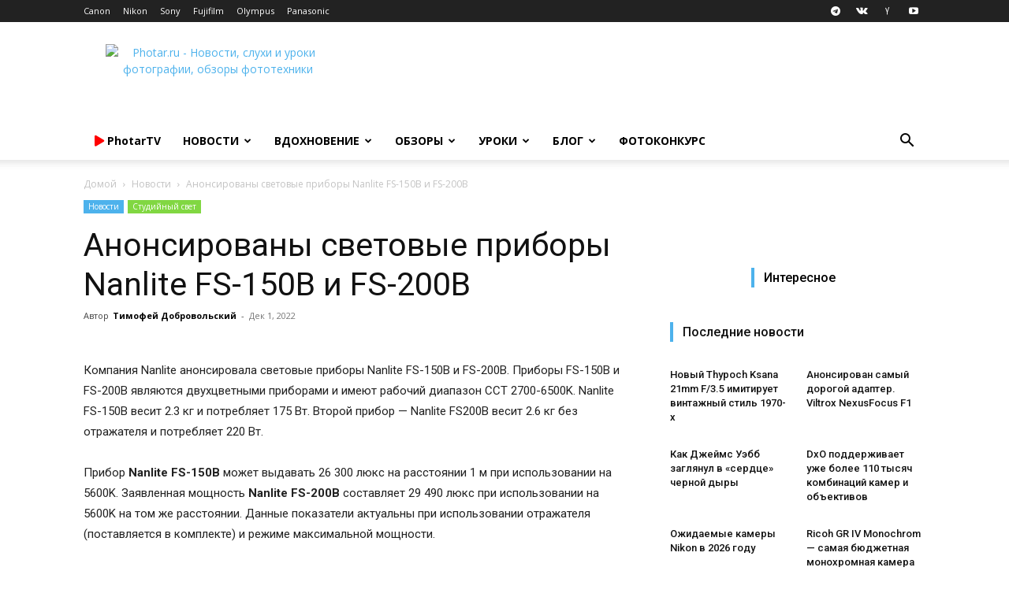

--- FILE ---
content_type: text/html; charset=UTF-8
request_url: https://photar.ru/anonsirovany-svetovye-pribory-nanlite-fs-150b-i-fs-200b/
body_size: 49501
content:
<!doctype html > <!--[if IE 8]><html class="ie8" lang="en"> <![endif]--> <!--[if IE 9]><html class="ie9" lang="en"> <![endif]--> <!--[if gt IE 8]><!--><html lang="ru-RU"> <!--<![endif]--><head><title>Анонсированы световые приборы Nanlite FS-150B и FS-200B - Photar.ru</title><meta charset="UTF-8" /><meta name="viewport" content="width=device-width, initial-scale=1.0"><link rel="pingback" href="" /><meta name='robots' content='index, follow, max-image-preview:large, max-snippet:-1, max-video-preview:-1' /><style>img:is([sizes="auto" i], [sizes^="auto," i]) { contain-intrinsic-size: 3000px 1500px }</style><link rel="icon" type="image/png" href="https://photar.ru/favicon.png"><link rel="apple-touch-icon" sizes="76x76" href="//assets.photar.ru/2020/03/76-X-76.png"/><link rel="apple-touch-icon" sizes="120x120" href="//assets.photar.ru/2020/03/120-X-120.png"/><link rel="apple-touch-icon" sizes="152x152" href="//assets.photar.ru/2020/03/152-X-152.png"/><link rel="apple-touch-icon" sizes="114x114" href="//assets.photar.ru/2020/03/114-X-114.png"/><link rel="apple-touch-icon" sizes="144x144" href="//assets.photar.ru/2020/03/144-X-144.png"/><meta name="description" content="Компания Nanlite анонсировала световые приборы Nanlite FS-150B и FS-200B. Приборы FS-150B и FS-200B являются двухцветными приборами и имеют рабочий" /><link rel="canonical" href="https://photar.ru/anonsirovany-svetovye-pribory-nanlite-fs-150b-i-fs-200b/" /><meta property="og:locale" content="ru_RU" /><meta property="og:type" content="article" /><meta property="og:title" content="Анонсированы световые приборы Nanlite FS-150B и FS-200B - Photar.ru" /><meta property="og:description" content="Компания Nanlite анонсировала световые приборы Nanlite FS-150B и FS-200B. Приборы FS-150B и FS-200B являются двухцветными приборами и имеют рабочий" /><meta property="og:url" content="https://photar.ru/anonsirovany-svetovye-pribory-nanlite-fs-150b-i-fs-200b/" /><meta property="og:site_name" content="Photar.ru" /><meta property="article:publisher" content="https://www.facebook.com/photar.ru" /><meta property="article:published_time" content="2022-12-01T17:16:48+00:00" /><meta property="article:modified_time" content="2022-12-01T17:16:52+00:00" /><meta property="og:image" content="https://photar.ru/wp-content/uploads/2022/12/Nanlite-FS-featured-1300x750-1.jpeg" /><meta property="og:image:width" content="1300" /><meta property="og:image:height" content="750" /><meta property="og:image:type" content="image/jpeg" /><meta name="author" content="Тимофей Добровольский" /> <script type="application/ld+json" class="yoast-schema-graph">{"@context":"https://schema.org","@graph":[{"@type":"WebPage","@id":"https://photar.ru/anonsirovany-svetovye-pribory-nanlite-fs-150b-i-fs-200b/","url":"https://photar.ru/anonsirovany-svetovye-pribory-nanlite-fs-150b-i-fs-200b/","name":"Анонсированы световые приборы Nanlite FS-150B и FS-200B - Photar.ru","isPartOf":{"@id":"https://photar.ru/#website"},"primaryImageOfPage":{"@id":"https://photar.ru/anonsirovany-svetovye-pribory-nanlite-fs-150b-i-fs-200b/#primaryimage"},"image":{"@id":"https://photar.ru/anonsirovany-svetovye-pribory-nanlite-fs-150b-i-fs-200b/#primaryimage"},"thumbnailUrl":"https://assets.photar.ru/2022/12/Nanlite-FS-featured-1300x750-1.jpeg","datePublished":"2022-12-01T17:16:48+00:00","dateModified":"2022-12-01T17:16:52+00:00","author":{"@id":"https://photar.ru/#/schema/person/cf8968136daa2833162e012cee4233b6"},"description":"Компания Nanlite анонсировала световые приборы Nanlite FS-150B и FS-200B. Приборы FS-150B и FS-200B являются двухцветными приборами и имеют рабочий","breadcrumb":{"@id":"https://photar.ru/anonsirovany-svetovye-pribory-nanlite-fs-150b-i-fs-200b/#breadcrumb"},"inLanguage":"ru-RU","potentialAction":[{"@type":"ReadAction","target":["https://photar.ru/anonsirovany-svetovye-pribory-nanlite-fs-150b-i-fs-200b/"]}]},{"@type":"ImageObject","inLanguage":"ru-RU","@id":"https://photar.ru/anonsirovany-svetovye-pribory-nanlite-fs-150b-i-fs-200b/#primaryimage","url":"https://assets.photar.ru/2022/12/Nanlite-FS-featured-1300x750-1.jpeg","contentUrl":"https://assets.photar.ru/2022/12/Nanlite-FS-featured-1300x750-1.jpeg","width":1300,"height":750},{"@type":"BreadcrumbList","@id":"https://photar.ru/anonsirovany-svetovye-pribory-nanlite-fs-150b-i-fs-200b/#breadcrumb","itemListElement":[{"@type":"ListItem","position":1,"name":"Главное меню","item":"https://photar.ru/"},{"@type":"ListItem","position":2,"name":"Анонсированы световые приборы Nanlite FS-150B и FS-200B"}]},{"@type":"WebSite","@id":"https://photar.ru/#website","url":"https://photar.ru/","name":"Photar.ru","description":"Путеводитель в мире фотографии","potentialAction":[{"@type":"SearchAction","target":{"@type":"EntryPoint","urlTemplate":"https://photar.ru/?s={search_term_string}"},"query-input":{"@type":"PropertyValueSpecification","valueRequired":true,"valueName":"search_term_string"}}],"inLanguage":"ru-RU"},{"@type":"Person","@id":"https://photar.ru/#/schema/person/cf8968136daa2833162e012cee4233b6","name":"Тимофей Добровольский","image":{"@type":"ImageObject","inLanguage":"ru-RU","@id":"https://photar.ru/#/schema/person/image/","url":"https://secure.gravatar.com/avatar/8fafd1a84a73feef971dc93d4f0a0ee848dd6f2a54d5132eb01420626cadedd0?s=96&d=mm&r=g","contentUrl":"https://secure.gravatar.com/avatar/8fafd1a84a73feef971dc93d4f0a0ee848dd6f2a54d5132eb01420626cadedd0?s=96&d=mm&r=g","caption":"Тимофей Добровольский"},"url":"https://photar.ru/author/timofej-dobrovolskij/"}]}</script> <link rel='dns-prefetch' href='//assets.photar.ru' /><link rel='dns-prefetch' href='//fonts.googleapis.com' /><link rel='dns-prefetch' href='//use.fontawesome.com' /><link rel="alternate" type="application/rss+xml" title="Photar.ru &raquo; Лента" href="https://photar.ru/feed/" /> <script defer src="[data-uri]"></script> <style id='wp-emoji-styles-inline-css' type='text/css'>img.wp-smiley, img.emoji {
		display: inline !important;
		border: none !important;
		box-shadow: none !important;
		height: 1em !important;
		width: 1em !important;
		margin: 0 0.07em !important;
		vertical-align: -0.1em !important;
		background: none !important;
		padding: 0 !important;
	}</style><link rel='stylesheet' id='wp-block-library-css' href='https://photar.ru/wp-includes/css/dist/block-library/style.min.css?ver=6.8.3' type='text/css' media='all' /><style id='classic-theme-styles-inline-css' type='text/css'>/*! This file is auto-generated */
.wp-block-button__link{color:#fff;background-color:#32373c;border-radius:9999px;box-shadow:none;text-decoration:none;padding:calc(.667em + 2px) calc(1.333em + 2px);font-size:1.125em}.wp-block-file__button{background:#32373c;color:#fff;text-decoration:none}</style><link rel='stylesheet' id='rutube-embed-styles-css' href='https://photar.ru/wp-content/plugins/rutube-embed/build/style-index.css?ver=1766146553' type='text/css' media='all' /><style id='font-awesome-svg-styles-default-inline-css' type='text/css'>.svg-inline--fa {
  display: inline-block;
  height: 1em;
  overflow: visible;
  vertical-align: -.125em;
}</style><link rel='stylesheet' id='font-awesome-svg-styles-css' href='https://assets.photar.ru/font-awesome/v5.12.0/css/svg-with-js.css' type='text/css' media='all' /><style id='font-awesome-svg-styles-inline-css' type='text/css'>.wp-block-font-awesome-icon svg::before,
   .wp-rich-text-font-awesome-icon svg::before {content: unset;}</style><style id='global-styles-inline-css' type='text/css'>:root{--wp--preset--aspect-ratio--square: 1;--wp--preset--aspect-ratio--4-3: 4/3;--wp--preset--aspect-ratio--3-4: 3/4;--wp--preset--aspect-ratio--3-2: 3/2;--wp--preset--aspect-ratio--2-3: 2/3;--wp--preset--aspect-ratio--16-9: 16/9;--wp--preset--aspect-ratio--9-16: 9/16;--wp--preset--color--black: #000000;--wp--preset--color--cyan-bluish-gray: #abb8c3;--wp--preset--color--white: #ffffff;--wp--preset--color--pale-pink: #f78da7;--wp--preset--color--vivid-red: #cf2e2e;--wp--preset--color--luminous-vivid-orange: #ff6900;--wp--preset--color--luminous-vivid-amber: #fcb900;--wp--preset--color--light-green-cyan: #7bdcb5;--wp--preset--color--vivid-green-cyan: #00d084;--wp--preset--color--pale-cyan-blue: #8ed1fc;--wp--preset--color--vivid-cyan-blue: #0693e3;--wp--preset--color--vivid-purple: #9b51e0;--wp--preset--gradient--vivid-cyan-blue-to-vivid-purple: linear-gradient(135deg,rgba(6,147,227,1) 0%,rgb(155,81,224) 100%);--wp--preset--gradient--light-green-cyan-to-vivid-green-cyan: linear-gradient(135deg,rgb(122,220,180) 0%,rgb(0,208,130) 100%);--wp--preset--gradient--luminous-vivid-amber-to-luminous-vivid-orange: linear-gradient(135deg,rgba(252,185,0,1) 0%,rgba(255,105,0,1) 100%);--wp--preset--gradient--luminous-vivid-orange-to-vivid-red: linear-gradient(135deg,rgba(255,105,0,1) 0%,rgb(207,46,46) 100%);--wp--preset--gradient--very-light-gray-to-cyan-bluish-gray: linear-gradient(135deg,rgb(238,238,238) 0%,rgb(169,184,195) 100%);--wp--preset--gradient--cool-to-warm-spectrum: linear-gradient(135deg,rgb(74,234,220) 0%,rgb(151,120,209) 20%,rgb(207,42,186) 40%,rgb(238,44,130) 60%,rgb(251,105,98) 80%,rgb(254,248,76) 100%);--wp--preset--gradient--blush-light-purple: linear-gradient(135deg,rgb(255,206,236) 0%,rgb(152,150,240) 100%);--wp--preset--gradient--blush-bordeaux: linear-gradient(135deg,rgb(254,205,165) 0%,rgb(254,45,45) 50%,rgb(107,0,62) 100%);--wp--preset--gradient--luminous-dusk: linear-gradient(135deg,rgb(255,203,112) 0%,rgb(199,81,192) 50%,rgb(65,88,208) 100%);--wp--preset--gradient--pale-ocean: linear-gradient(135deg,rgb(255,245,203) 0%,rgb(182,227,212) 50%,rgb(51,167,181) 100%);--wp--preset--gradient--electric-grass: linear-gradient(135deg,rgb(202,248,128) 0%,rgb(113,206,126) 100%);--wp--preset--gradient--midnight: linear-gradient(135deg,rgb(2,3,129) 0%,rgb(40,116,252) 100%);--wp--preset--font-size--small: 11px;--wp--preset--font-size--medium: 20px;--wp--preset--font-size--large: 32px;--wp--preset--font-size--x-large: 42px;--wp--preset--font-size--regular: 15px;--wp--preset--font-size--larger: 50px;--wp--preset--spacing--20: 0.44rem;--wp--preset--spacing--30: 0.67rem;--wp--preset--spacing--40: 1rem;--wp--preset--spacing--50: 1.5rem;--wp--preset--spacing--60: 2.25rem;--wp--preset--spacing--70: 3.38rem;--wp--preset--spacing--80: 5.06rem;--wp--preset--shadow--natural: 6px 6px 9px rgba(0, 0, 0, 0.2);--wp--preset--shadow--deep: 12px 12px 50px rgba(0, 0, 0, 0.4);--wp--preset--shadow--sharp: 6px 6px 0px rgba(0, 0, 0, 0.2);--wp--preset--shadow--outlined: 6px 6px 0px -3px rgba(255, 255, 255, 1), 6px 6px rgba(0, 0, 0, 1);--wp--preset--shadow--crisp: 6px 6px 0px rgba(0, 0, 0, 1);}:where(.is-layout-flex){gap: 0.5em;}:where(.is-layout-grid){gap: 0.5em;}body .is-layout-flex{display: flex;}.is-layout-flex{flex-wrap: wrap;align-items: center;}.is-layout-flex > :is(*, div){margin: 0;}body .is-layout-grid{display: grid;}.is-layout-grid > :is(*, div){margin: 0;}:where(.wp-block-columns.is-layout-flex){gap: 2em;}:where(.wp-block-columns.is-layout-grid){gap: 2em;}:where(.wp-block-post-template.is-layout-flex){gap: 1.25em;}:where(.wp-block-post-template.is-layout-grid){gap: 1.25em;}.has-black-color{color: var(--wp--preset--color--black) !important;}.has-cyan-bluish-gray-color{color: var(--wp--preset--color--cyan-bluish-gray) !important;}.has-white-color{color: var(--wp--preset--color--white) !important;}.has-pale-pink-color{color: var(--wp--preset--color--pale-pink) !important;}.has-vivid-red-color{color: var(--wp--preset--color--vivid-red) !important;}.has-luminous-vivid-orange-color{color: var(--wp--preset--color--luminous-vivid-orange) !important;}.has-luminous-vivid-amber-color{color: var(--wp--preset--color--luminous-vivid-amber) !important;}.has-light-green-cyan-color{color: var(--wp--preset--color--light-green-cyan) !important;}.has-vivid-green-cyan-color{color: var(--wp--preset--color--vivid-green-cyan) !important;}.has-pale-cyan-blue-color{color: var(--wp--preset--color--pale-cyan-blue) !important;}.has-vivid-cyan-blue-color{color: var(--wp--preset--color--vivid-cyan-blue) !important;}.has-vivid-purple-color{color: var(--wp--preset--color--vivid-purple) !important;}.has-black-background-color{background-color: var(--wp--preset--color--black) !important;}.has-cyan-bluish-gray-background-color{background-color: var(--wp--preset--color--cyan-bluish-gray) !important;}.has-white-background-color{background-color: var(--wp--preset--color--white) !important;}.has-pale-pink-background-color{background-color: var(--wp--preset--color--pale-pink) !important;}.has-vivid-red-background-color{background-color: var(--wp--preset--color--vivid-red) !important;}.has-luminous-vivid-orange-background-color{background-color: var(--wp--preset--color--luminous-vivid-orange) !important;}.has-luminous-vivid-amber-background-color{background-color: var(--wp--preset--color--luminous-vivid-amber) !important;}.has-light-green-cyan-background-color{background-color: var(--wp--preset--color--light-green-cyan) !important;}.has-vivid-green-cyan-background-color{background-color: var(--wp--preset--color--vivid-green-cyan) !important;}.has-pale-cyan-blue-background-color{background-color: var(--wp--preset--color--pale-cyan-blue) !important;}.has-vivid-cyan-blue-background-color{background-color: var(--wp--preset--color--vivid-cyan-blue) !important;}.has-vivid-purple-background-color{background-color: var(--wp--preset--color--vivid-purple) !important;}.has-black-border-color{border-color: var(--wp--preset--color--black) !important;}.has-cyan-bluish-gray-border-color{border-color: var(--wp--preset--color--cyan-bluish-gray) !important;}.has-white-border-color{border-color: var(--wp--preset--color--white) !important;}.has-pale-pink-border-color{border-color: var(--wp--preset--color--pale-pink) !important;}.has-vivid-red-border-color{border-color: var(--wp--preset--color--vivid-red) !important;}.has-luminous-vivid-orange-border-color{border-color: var(--wp--preset--color--luminous-vivid-orange) !important;}.has-luminous-vivid-amber-border-color{border-color: var(--wp--preset--color--luminous-vivid-amber) !important;}.has-light-green-cyan-border-color{border-color: var(--wp--preset--color--light-green-cyan) !important;}.has-vivid-green-cyan-border-color{border-color: var(--wp--preset--color--vivid-green-cyan) !important;}.has-pale-cyan-blue-border-color{border-color: var(--wp--preset--color--pale-cyan-blue) !important;}.has-vivid-cyan-blue-border-color{border-color: var(--wp--preset--color--vivid-cyan-blue) !important;}.has-vivid-purple-border-color{border-color: var(--wp--preset--color--vivid-purple) !important;}.has-vivid-cyan-blue-to-vivid-purple-gradient-background{background: var(--wp--preset--gradient--vivid-cyan-blue-to-vivid-purple) !important;}.has-light-green-cyan-to-vivid-green-cyan-gradient-background{background: var(--wp--preset--gradient--light-green-cyan-to-vivid-green-cyan) !important;}.has-luminous-vivid-amber-to-luminous-vivid-orange-gradient-background{background: var(--wp--preset--gradient--luminous-vivid-amber-to-luminous-vivid-orange) !important;}.has-luminous-vivid-orange-to-vivid-red-gradient-background{background: var(--wp--preset--gradient--luminous-vivid-orange-to-vivid-red) !important;}.has-very-light-gray-to-cyan-bluish-gray-gradient-background{background: var(--wp--preset--gradient--very-light-gray-to-cyan-bluish-gray) !important;}.has-cool-to-warm-spectrum-gradient-background{background: var(--wp--preset--gradient--cool-to-warm-spectrum) !important;}.has-blush-light-purple-gradient-background{background: var(--wp--preset--gradient--blush-light-purple) !important;}.has-blush-bordeaux-gradient-background{background: var(--wp--preset--gradient--blush-bordeaux) !important;}.has-luminous-dusk-gradient-background{background: var(--wp--preset--gradient--luminous-dusk) !important;}.has-pale-ocean-gradient-background{background: var(--wp--preset--gradient--pale-ocean) !important;}.has-electric-grass-gradient-background{background: var(--wp--preset--gradient--electric-grass) !important;}.has-midnight-gradient-background{background: var(--wp--preset--gradient--midnight) !important;}.has-small-font-size{font-size: var(--wp--preset--font-size--small) !important;}.has-medium-font-size{font-size: var(--wp--preset--font-size--medium) !important;}.has-large-font-size{font-size: var(--wp--preset--font-size--large) !important;}.has-x-large-font-size{font-size: var(--wp--preset--font-size--x-large) !important;}
:where(.wp-block-post-template.is-layout-flex){gap: 1.25em;}:where(.wp-block-post-template.is-layout-grid){gap: 1.25em;}
:where(.wp-block-columns.is-layout-flex){gap: 2em;}:where(.wp-block-columns.is-layout-grid){gap: 2em;}
:root :where(.wp-block-pullquote){font-size: 1.5em;line-height: 1.6;}</style><link rel='stylesheet' id='gn-frontend-gnfollow-style-css' href='https://photar.ru/wp-content/plugins/gn-publisher/assets/css/gn-frontend-gnfollow.min.css?ver=1.5.25' type='text/css' media='all' /><link rel='stylesheet' id='td-plugin-multi-purpose-css' href='https://photar.ru/wp-content/cache/autoptimize/css/autoptimize_single_d957323b40f1ff941421cd58953444da.css?ver=2542f6ebea260f8fc5fdc19a93688182' type='text/css' media='all' /><link rel='stylesheet' id='google-fonts-style-css' href='https://fonts.googleapis.com/css?family=Open+Sans%3A400%2C600%2C700%7CRoboto%3A400%2C500%2C700&#038;display=swap&#038;ver=12.6.1' type='text/css' media='all' /><link rel='stylesheet' id='font-awesome-official-css' href='https://use.fontawesome.com/releases/v5.12.0/css/all.css' type='text/css' media='all' integrity="sha384-REHJTs1r2ErKBuJB0fCK99gCYsVjwxHrSU0N7I1zl9vZbggVJXRMsv/sLlOAGb4M" crossorigin="anonymous" /><link rel='stylesheet' id='td-theme-css' href='https://photar.ru/wp-content/cache/autoptimize/css/autoptimize_single_14f49d737ff02a12b23da1fe8c2eeb0c.css?ver=12.6.1' type='text/css' media='all' /><style id='td-theme-inline-css' type='text/css'>@media (max-width:767px){.td-header-desktop-wrap{display:none}}@media (min-width:767px){.td-header-mobile-wrap{display:none}}</style><link rel='stylesheet' id='td-theme-child-css' href='https://photar.ru/wp-content/themes/Newspaper-child/style.css?ver=12.6.1c' type='text/css' media='all' /><link rel='stylesheet' id='td-legacy-framework-front-style-css' href='https://photar.ru/wp-content/cache/autoptimize/css/autoptimize_single_a401258771c1c251a81a8c180a3af967.css?ver=2542f6ebea260f8fc5fdc19a93688182' type='text/css' media='all' /><link rel='stylesheet' id='td-standard-pack-framework-front-style-css' href='https://photar.ru/wp-content/cache/autoptimize/css/autoptimize_single_697a2745a1f09dcd20ebe14408050419.css?ver=c9508b77873a9bade42bf83161789cd5' type='text/css' media='all' /><link rel='stylesheet' id='tdb_style_cloud_templates_front-css' href='https://photar.ru/wp-content/cache/autoptimize/css/autoptimize_single_1e516bf1cc849f6c518ee88b0f482837.css?ver=58af2c94cc275a541409dcdc9b94a2b0' type='text/css' media='all' /><link rel='stylesheet' id='font-awesome-official-v4shim-css' href='https://use.fontawesome.com/releases/v5.12.0/css/v4-shims.css' type='text/css' media='all' integrity="sha384-AL44/7DEVqkvY9j8IjGLGZgFmHAjuHa+2RIWKxDliMNIfSs9g14/BRpYwHrWQgz6" crossorigin="anonymous" /><style id='font-awesome-official-v4shim-inline-css' type='text/css'>@font-face {
font-family: "FontAwesome";
font-display: block;
src: url("https://use.fontawesome.com/releases/v5.12.0/webfonts/fa-brands-400.eot"),
		url("https://use.fontawesome.com/releases/v5.12.0/webfonts/fa-brands-400.eot?#iefix") format("embedded-opentype"),
		url("https://use.fontawesome.com/releases/v5.12.0/webfonts/fa-brands-400.woff2") format("woff2"),
		url("https://use.fontawesome.com/releases/v5.12.0/webfonts/fa-brands-400.woff") format("woff"),
		url("https://use.fontawesome.com/releases/v5.12.0/webfonts/fa-brands-400.ttf") format("truetype"),
		url("https://use.fontawesome.com/releases/v5.12.0/webfonts/fa-brands-400.svg#fontawesome") format("svg");
}

@font-face {
font-family: "FontAwesome";
font-display: block;
src: url("https://use.fontawesome.com/releases/v5.12.0/webfonts/fa-solid-900.eot"),
		url("https://use.fontawesome.com/releases/v5.12.0/webfonts/fa-solid-900.eot?#iefix") format("embedded-opentype"),
		url("https://use.fontawesome.com/releases/v5.12.0/webfonts/fa-solid-900.woff2") format("woff2"),
		url("https://use.fontawesome.com/releases/v5.12.0/webfonts/fa-solid-900.woff") format("woff"),
		url("https://use.fontawesome.com/releases/v5.12.0/webfonts/fa-solid-900.ttf") format("truetype"),
		url("https://use.fontawesome.com/releases/v5.12.0/webfonts/fa-solid-900.svg#fontawesome") format("svg");
}

@font-face {
font-family: "FontAwesome";
font-display: block;
src: url("https://use.fontawesome.com/releases/v5.12.0/webfonts/fa-regular-400.eot"),
		url("https://use.fontawesome.com/releases/v5.12.0/webfonts/fa-regular-400.eot?#iefix") format("embedded-opentype"),
		url("https://use.fontawesome.com/releases/v5.12.0/webfonts/fa-regular-400.woff2") format("woff2"),
		url("https://use.fontawesome.com/releases/v5.12.0/webfonts/fa-regular-400.woff") format("woff"),
		url("https://use.fontawesome.com/releases/v5.12.0/webfonts/fa-regular-400.ttf") format("truetype"),
		url("https://use.fontawesome.com/releases/v5.12.0/webfonts/fa-regular-400.svg#fontawesome") format("svg");
unicode-range: U+F004-F005,U+F007,U+F017,U+F022,U+F024,U+F02E,U+F03E,U+F044,U+F057-F059,U+F06E,U+F070,U+F075,U+F07B-F07C,U+F080,U+F086,U+F089,U+F094,U+F09D,U+F0A0,U+F0A4-F0A7,U+F0C5,U+F0C7-F0C8,U+F0E0,U+F0EB,U+F0F3,U+F0F8,U+F0FE,U+F111,U+F118-F11A,U+F11C,U+F133,U+F144,U+F146,U+F14A,U+F14D-F14E,U+F150-F152,U+F15B-F15C,U+F164-F165,U+F185-F186,U+F191-F192,U+F1AD,U+F1C1-F1C9,U+F1CD,U+F1D8,U+F1E3,U+F1EA,U+F1F6,U+F1F9,U+F20A,U+F247-F249,U+F24D,U+F254-F25B,U+F25D,U+F267,U+F271-F274,U+F279,U+F28B,U+F28D,U+F2B5-F2B6,U+F2B9,U+F2BB,U+F2BD,U+F2C1-F2C2,U+F2D0,U+F2D2,U+F2DC,U+F2ED,U+F328,U+F358-F35B,U+F3A5,U+F3D1,U+F410,U+F4AD;
}</style> <script type="text/javascript" src="https://photar.ru/wp-includes/js/jquery/jquery.min.js?ver=3.7.1" id="jquery-core-js"></script> <script type="text/javascript" src="https://photar.ru/wp-includes/js/jquery/jquery-migrate.min.js?ver=3.4.1" id="jquery-migrate-js"></script> <link rel='shortlink' href='https://photar.ru/?p=258700' /> <!--[if lt IE 9]><script src="https://cdnjs.cloudflare.com/ajax/libs/html5shiv/3.7.3/html5shiv.js"></script><![endif]--> <script defer src="[data-uri]"></script> <style id="tdb-global-colors">:root{--accent-color:#fff}</style><meta name="onesignal" content="wordpress-plugin"/> <script defer src="[data-uri]"></script>  <script defer src="[data-uri]"></script> <style>:root{--td_excl_label:'ЭКСКЛЮЗИВНЫЙ'}:root{--td_excl_label:'ЭКСКЛЮЗИВНЫЙ'}</style> <script defer src="[data-uri]"></script> <noscript><div><img src="https://mc.yandex.ru/watch/21182599" style="position:absolute; left:-9999px;" alt="" /></div></noscript><meta property="telegram:channel" content="@photar" /> <script type="application/ld+json">{
        "@context": "https://schema.org",
        "@type": "BreadcrumbList",
        "itemListElement": [
            {
                "@type": "ListItem",
                "position": 1,
                "item": {
                    "@type": "WebSite",
                    "@id": "https://photar.ru/",
                    "name": "Домой"
                }
            },
            {
                "@type": "ListItem",
                "position": 2,
                    "item": {
                    "@type": "WebPage",
                    "@id": "https://photar.ru/news/",
                    "name": "Новости"
                }
            }
            ,{
                "@type": "ListItem",
                "position": 3,
                    "item": {
                    "@type": "WebPage",
                    "@id": "https://photar.ru/anonsirovany-svetovye-pribory-nanlite-fs-150b-i-fs-200b/",
                    "name": "Анонсированы световые приборы Nanlite FS-150B и  FS-200B"                                
                }
            }    
        ]
    }</script> <link rel="icon" href="https://assets.photar.ru/2022/01/cropped-512-32x32.png" sizes="32x32" /><link rel="icon" href="https://assets.photar.ru/2022/01/cropped-512-192x192.png" sizes="192x192" /><link rel="apple-touch-icon" href="https://assets.photar.ru/2022/01/cropped-512-180x180.png" /><meta name="msapplication-TileImage" content="https://assets.photar.ru/2022/01/cropped-512-270x270.png" /> <style></style><style id="tdw-css-placeholder">@media (min-width:700px){.post-review .td-post-content p,.post-review .td-post-content h2,.post-review .td-post-content h3,.post-review .td-post-content h4,.post-review .td-post-content h5,.post-review .td-post-content h6,.post-review .td-post-content .wp-block-table,.post-review .td-post-content .twentytwenty-horizontal,.post-review .td-post-content ul,.post-review .td-post-content #marketWidget{padding:5px 10%}.post-review .td-post-content .photar_test_table_img,.post-review .td-post-content .photar_test_table_menu{max-width:931px;text-align:center}.post-review .td-post-content .photar_test_table_img td,.post-review .td-post-content .photar_test_table_menu td{text-align:center}.post-review text-width,.post-review #telegram-discussion-photar-1{padding:0 10%!important}.post-review .half-width{padding:0 25%}.post-review .q-width{padding:0 38%!important}.post-review .td-post-content .tdb-block-inner>.wp-block-image:not(.half-width,.full-width){padding:0 10%}.post-review .full-width figcaption{padding-left:10%}.post-review .td-gallery-slide-top{background-color:white;color:black}.post-review .td-doubleSlider-1,.post-review .td-doubleSlider-2{background-color:white}}@media (max-width:701px){.post-review .td-post-content .tdb-block-inner>.wp-block-image{padding:0}.post-review p,.post-review h1,.post-review h2,.post-review h3,.post-review h4,.post-review h5,.post-review h6,.post-review ul,.post-review #marketWidget{padding:0 3%}.post-review figcaption{padding-left:3%}h1,.tdb_single_subtitle p{text-align:left}.tdb_single_author{display:none}.td-stretch-content,.stretch_row_content{padding-left:0!important;padding-right:0!important}}</style> <script defer src="[data-uri]"></script> <script src="https://yandex.ru/ads/system/context.js" async></script> </head><body class="wp-singular post-template-default single single-post postid-258700 single-format-standard wp-theme-Newspaper wp-child-theme-Newspaper-child td-standard-pack anonsirovany-svetovye-pribory-nanlite-fs-150b-i-fs-200b global-block-template-5 td-full-layout" itemscope="itemscope" itemtype="https://schema.org/WebPage"><div class="td-scroll-up  td-hide-scroll-up-on-mob" style="display:none;"><i class="td-icon-menu-up"></i></div><div class="td-menu-background" style="visibility:hidden"></div><div id="td-mobile-nav" style="visibility:hidden"><div class="td-mobile-container"><div class="td-menu-socials-wrap"><div class="td-menu-socials"> <span class="td-social-icon-wrap"> <a target="_blank" href="https://telegram.me/photar" title="Telegram"> <i class="td-icon-font td-icon-telegram"></i> <span style="display: none">Telegram</span> </a> </span> <span class="td-social-icon-wrap"> <a target="_blank" href="https://vk.com/photar_ru" title="VKontakte"> <i class="td-icon-font td-icon-vk"></i> <span style="display: none">VKontakte</span> </a> </span> <span class="td-social-icon-wrap"> <a target="_blank" href="http://zen.yandex.ru/photar" title="Yandex"> <i class="td-icon-font td-icon-yandex"></i> <span style="display: none">Yandex</span> </a> </span> <span class="td-social-icon-wrap"> <a target="_blank" href="https://www.youtube.com/channel/UCE5RkzBZhokg1tc-HOgSlCw?sub_confirmation=1" title="Youtube"> <i class="td-icon-font td-icon-youtube"></i> <span style="display: none">Youtube</span> </a> </span></div><div class="td-mobile-close"> <span><i class="td-icon-close-mobile"></i></span></div></div><div class="td-mobile-content"><div class="menu-osnovnoe-menyu-shapka-container"><ul id="menu-osnovnoe-menyu-shapka" class="td-mobile-main-menu"><li id="menu-item-136549" class="menu-item menu-item-type-post_type menu-item-object-page menu-item-first menu-item-136549"><a href="https://photar.ru/photartv/"><span style="color: #FF0000;"><i class="fas fa-play"></i></span> <span style="text-transform:none">PhotarTV</span></a></li><li id="menu-item-29555" class="menu-item menu-item-type-taxonomy menu-item-object-category current-post-ancestor current-menu-parent current-post-parent menu-item-29555"><a title="Новости фототехники" href="https://photar.ru/news/">Новости</a></li><li id="menu-item-12515" class="menu-item menu-item-type-taxonomy menu-item-object-category menu-item-has-children menu-item-12515"><a href="https://photar.ru/inspiration/">Вдохновение<i class="td-icon-menu-right td-element-after"></i></a><ul class="sub-menu"><li id="menu-item-0" class="menu-item-0"><a href="https://photar.ru/inspiration/18/">18+</a></li></ul></li><li id="menu-item-8015" class="menu-item menu-item-type-post_type menu-item-object-page menu-item-has-children menu-item-8015"><a title="Обзоры и сравнения фототехники" href="https://photar.ru/review/">Обзоры<i class="td-icon-menu-right td-element-after"></i></a><ul class="sub-menu"><li class="menu-item-0"><a href="https://photar.ru/obzory/gid-pokupatelya/">Гид покупателя</a></li></ul></li><li id="menu-item-8025" class="menu-item menu-item-type-post_type menu-item-object-page menu-item-8025"><a title="Уроки фотографии" href="https://photar.ru/education/">Уроки</a></li><li id="menu-item-72400" class="menu-item menu-item-type-taxonomy menu-item-object-category menu-item-72400"><a href="https://photar.ru/blog/">Блог</a></li><li id="menu-item-265806" class="menu-item menu-item-type-custom menu-item-object-custom menu-item-265806"><a href="https://photar.ru/contests/">Фотоконкурс</a></li></ul></div></div></div></div><div class="td-search-background" style="visibility:hidden"></div><div class="td-search-wrap-mob" style="visibility:hidden"><div class="td-drop-down-search"><form method="get" class="td-search-form" action="https://photar.ru/"><div class="td-search-close"> <span><i class="td-icon-close-mobile"></i></span></div><div role="search" class="td-search-input"> <span>Поиск</span> <input id="td-header-search-mob" type="text" value="" name="s" autocomplete="off" /></div></form><div id="td-aj-search-mob" class="td-ajax-search-flex"></div></div></div><div id="td-outer-wrap" class="td-theme-wrap"><div class="tdc-header-wrap "><div class="td-header-wrap td-header-style-1 "><div class="td-header-top-menu-full td-container-wrap "><div class="td-container td-header-row td-header-top-menu"><div class="top-bar-style-1"><div class="td-header-sp-top-menu"><div class="menu-top-container"><ul id="menu-kompanii" class="top-header-menu"><li id="menu-item-11095" class="menu-item menu-item-type-custom menu-item-object-custom menu-item-first td-menu-item td-normal-menu menu-item-11095"><a href="//Photar.ru/canon" title="Новости компании Canon">Canon</a></li><li id="menu-item-11096" class="menu-item menu-item-type-custom menu-item-object-custom td-menu-item td-normal-menu menu-item-11096"><a href="//Photar.ru/nikon" title="Новости компании Nikon">Nikon</a></li><li id="menu-item-11097" class="menu-item menu-item-type-custom menu-item-object-custom td-menu-item td-normal-menu menu-item-11097"><a href="//Photar.ru/sony" title="Новости компании Sony">Sony</a></li><li id="menu-item-11098" class="menu-item menu-item-type-custom menu-item-object-custom td-menu-item td-normal-menu menu-item-11098"><a href="//Photar.ru/fujifilm" title="Новости компании Fujifilm">Fujifilm</a></li><li id="menu-item-11099" class="menu-item menu-item-type-custom menu-item-object-custom td-menu-item td-normal-menu menu-item-11099"><a href="//Photar.ru/olympus" title="Новости компании Olympus">Olympus</a></li><li id="menu-item-11101" class="menu-item menu-item-type-custom menu-item-object-custom td-menu-item td-normal-menu menu-item-11101"><a href="//Photar.ru/panasonic" title="Новости компании Panasonic">Panasonic</a></li></ul></div></div><div class="td-header-sp-top-widget"> <span class="td-social-icon-wrap"> <a target="_blank" href="https://telegram.me/photar" title="Telegram"> <i class="td-icon-font td-icon-telegram"></i> <span style="display: none">Telegram</span> </a> </span> <span class="td-social-icon-wrap"> <a target="_blank" href="https://vk.com/photar_ru" title="VKontakte"> <i class="td-icon-font td-icon-vk"></i> <span style="display: none">VKontakte</span> </a> </span> <span class="td-social-icon-wrap"> <a target="_blank" href="http://zen.yandex.ru/photar" title="Yandex"> <i class="td-icon-font td-icon-yandex"></i> <span style="display: none">Yandex</span> </a> </span> <span class="td-social-icon-wrap"> <a target="_blank" href="https://www.youtube.com/channel/UCE5RkzBZhokg1tc-HOgSlCw?sub_confirmation=1" title="Youtube"> <i class="td-icon-font td-icon-youtube"></i> <span style="display: none">Youtube</span> </a> </span></div></div><div id="login-form" class="white-popup-block mfp-hide mfp-with-anim td-login-modal-wrap"><div class="td-login-wrap"> <a href="#" aria-label="Back" class="td-back-button"><i class="td-icon-modal-back"></i></a><div id="td-login-div" class="td-login-form-div td-display-block"><div class="td-login-panel-title">войти в систему</div><div class="td-login-panel-descr">Добро пожаловать! Войдите в свою учётную запись</div><div class="td_display_err"></div><form id="loginForm" action="#" method="post"><div class="td-login-inputs"><input class="td-login-input" autocomplete="username" type="text" name="login_email" id="login_email" value="" required><label for="login_email">Ваше имя пользователя</label></div><div class="td-login-inputs"><input class="td-login-input" autocomplete="current-password" type="password" name="login_pass" id="login_pass" value="" required><label for="login_pass">Ваш пароль</label></div> <input type="button"  name="login_button" id="login_button" class="wpb_button btn td-login-button" value="авторизоваться"></form><div class="td-login-info-text"><a href="#" id="forgot-pass-link">Forgot your password? Get help</a></div></div><div id="td-forgot-pass-div" class="td-login-form-div td-display-none"><div class="td-login-panel-title">восстановление пароля</div><div class="td-login-panel-descr">Восстановите свой пароль</div><div class="td_display_err"></div><form id="forgotpassForm" action="#" method="post"><div class="td-login-inputs"><input class="td-login-input" type="text" name="forgot_email" id="forgot_email" value="" required><label for="forgot_email">Ваш адрес электронной почты</label></div> <input type="button" name="forgot_button" id="forgot_button" class="wpb_button btn td-login-button" value="отправить мой пароль"></form><div class="td-login-info-text">Пароль будет выслан Вам по электронной почте.</div></div></div></div></div></div><div class="td-banner-wrap-full td-logo-wrap-full td-container-wrap "><div class="td-container td-header-row td-header-header"><div class="td-header-sp-logo"> <a class="td-main-logo" href="https://photar.ru/"> <noscript><img class="td-retina-data" data-retina="//assets.photar.ru/2025/12/Photar-LOGO-New-year.webp" src="//assets.photar.ru/2025/12/Photar-LOGO-New-year.webp" alt="Photar.ru - Новости, слухи и уроки фотографии, обзоры фототехники" title="Photar.ru"  width="1100" height="218"/></noscript><img class="lazyload td-retina-data" data-retina="//assets.photar.ru/2025/12/Photar-LOGO-New-year.webp" src='data:image/svg+xml,%3Csvg%20xmlns=%22http://www.w3.org/2000/svg%22%20viewBox=%220%200%201100%20218%22%3E%3C/svg%3E' data-src="//assets.photar.ru/2025/12/Photar-LOGO-New-year.webp" alt="Photar.ru - Новости, слухи и уроки фотографии, обзоры фототехники" title="Photar.ru"  width="1100" height="218"/> <span class="td-visual-hidden">Photar.ru</span> </a></div><div class="td-header-sp-recs"><div class="td-header-rec-wrap"><div class="td-a-rec td-a-rec-id-header  td-a-rec-no-translate tdi_1 td_block_template_5"><style>.tdi_1.td-a-rec{text-align:center}.tdi_1.td-a-rec:not(.td-a-rec-no-translate){transform:translateZ(0)}.tdi_1 .td-element-style{z-index:-1}.tdi_1.td-a-rec-img{text-align:left}.tdi_1.td-a-rec-img img{margin:0 auto 0 0}@media (max-width:767px){.tdi_1.td-a-rec-img{text-align:center}}</style><div class="td-visible-desktop"><div id="yandex_rtb_R-A-131222-7"></div> <script defer src="[data-uri]"></script> </div><div class="td-visible-tablet-landscape"><div id="yandex_rtb_R-A-131222-7"></div> <script defer src="[data-uri]"></script> </div><div class="td-visible-tablet-portrait"><div id="yandex_rtb_R-A-131222-7"></div> <script defer src="[data-uri]"></script> </div></div></div></div></div></div><div class="td-header-menu-wrap-full td-container-wrap "><div class="td-header-menu-wrap td-header-gradient "><div class="td-container td-header-row td-header-main-menu"><div id="td-header-menu" role="navigation"><div id="td-top-mobile-toggle"><a href="#" role="button" aria-label="Menu"><i class="td-icon-font td-icon-mobile"></i></a></div><div class="td-main-menu-logo td-logo-in-header"> <a class="td-mobile-logo td-sticky-disable" aria-label="Logo" href="https://photar.ru/"> <noscript><img class="td-retina-data" data-retina="//assets.photar.ru/2025/12/photar-logo-NY-mobile.webp" src="//assets.photar.ru/2025/12/photar-logo-NY-mobile.webp" alt="Photar.ru - Новости, слухи и уроки фотографии, обзоры фототехники" title="Photar.ru"  width="1000" height="199"/></noscript><img class="lazyload td-retina-data" data-retina="//assets.photar.ru/2025/12/photar-logo-NY-mobile.webp" src='data:image/svg+xml,%3Csvg%20xmlns=%22http://www.w3.org/2000/svg%22%20viewBox=%220%200%201000%20199%22%3E%3C/svg%3E' data-src="//assets.photar.ru/2025/12/photar-logo-NY-mobile.webp" alt="Photar.ru - Новости, слухи и уроки фотографии, обзоры фототехники" title="Photar.ru"  width="1000" height="199"/> </a> <a class="td-header-logo td-sticky-disable" aria-label="Logo" href="https://photar.ru/"> <noscript><img class="td-retina-data" data-retina="//assets.photar.ru/2025/12/Photar-LOGO-New-year.webp" src="//assets.photar.ru/2025/12/Photar-LOGO-New-year.webp" alt="Photar.ru - Новости, слухи и уроки фотографии, обзоры фототехники" title="Photar.ru"  width="1100" height="218"/></noscript><img class="lazyload td-retina-data" data-retina="//assets.photar.ru/2025/12/Photar-LOGO-New-year.webp" src='data:image/svg+xml,%3Csvg%20xmlns=%22http://www.w3.org/2000/svg%22%20viewBox=%220%200%201100%20218%22%3E%3C/svg%3E' data-src="//assets.photar.ru/2025/12/Photar-LOGO-New-year.webp" alt="Photar.ru - Новости, слухи и уроки фотографии, обзоры фототехники" title="Photar.ru"  width="1100" height="218"/> </a></div><div class="menu-osnovnoe-menyu-shapka-container"><ul id="menu-osnovnoe-menyu-shapka-1" class="sf-menu"><li class="menu-item menu-item-type-post_type menu-item-object-page menu-item-first td-menu-item td-normal-menu menu-item-136549"><a href="https://photar.ru/photartv/"><span style="color: #FF0000;"><i class="fas fa-play"></i></span> <span style="text-transform:none">PhotarTV</span></a></li><li class="menu-item menu-item-type-taxonomy menu-item-object-category current-post-ancestor current-menu-parent current-post-parent td-menu-item td-mega-menu menu-item-29555"><a title="Новости фототехники" href="https://photar.ru/news/">Новости</a><ul class="sub-menu"><li class="menu-item-0"><div class="td-container-border"><div class="td-mega-grid"><div class="td_block_wrap td_block_mega_menu tdi_2 td-no-subcats td_with_ajax_pagination td-pb-border-top td_block_template_5 td_ajax_preloading_preload"  data-td-block-uid="tdi_2" ><script defer src="[data-uri]"></script><div id=tdi_2 class="td_block_inner"><div class="td-mega-row"><div class="td-mega-span"><div class="td_module_mega_menu td-animation-stack td_mod_mega_menu"><div class="td-module-image"><div class="td-module-thumb"><a href="https://photar.ru/novyj-thypoch-ksana-21mm-f-3-5-imitiruet-vintazhnyj-stil-1970-x/"  rel="bookmark" class="td-image-wrap " title="Новый Thypoch Ksana 21mm F/3.5 имитирует винтажный стиль 1970-х" ><noscript><img width="218" height="150" class="entry-thumb" src="https://assets.photar.ru/2026/01/zxczxczxczxccxzczx-218x150.webp"   alt="" title="Новый Thypoch Ksana 21mm F/3.5 имитирует винтажный стиль 1970-х" /></noscript><img width="218" height="150" class="lazyload entry-thumb" src='data:image/svg+xml,%3Csvg%20xmlns=%22http://www.w3.org/2000/svg%22%20viewBox=%220%200%20218%20150%22%3E%3C/svg%3E' data-src="https://assets.photar.ru/2026/01/zxczxczxczxccxzczx-218x150.webp"   alt="" title="Новый Thypoch Ksana 21mm F/3.5 имитирует винтажный стиль 1970-х" /></a></div></div><div class="item-details"><h3 class="entry-title td-module-title"><a href="https://photar.ru/novyj-thypoch-ksana-21mm-f-3-5-imitiruet-vintazhnyj-stil-1970-x/"  rel="bookmark" title="Новый Thypoch Ksana 21mm F/3.5 имитирует винтажный стиль 1970-х">Новый Thypoch Ksana 21mm F/3.5 имитирует винтажный стиль 1970-х</a></h3></div></div></div><div class="td-mega-span"><div class="td_module_mega_menu td-animation-stack td_mod_mega_menu"><div class="td-module-image"><div class="td-module-thumb"><a href="https://photar.ru/anonsirovan-samyj-dorogoj-adapter-viltrox-nexusfocus-f1/"  rel="bookmark" class="td-image-wrap " title="Анонсирован самый дорогой адаптер. Viltrox NexusFocus F1" ><noscript><img width="218" height="150" class="entry-thumb" src="https://assets.photar.ru/2026/01/cxzczxczxsdasadsa-218x150.webp"   alt="" title="Анонсирован самый дорогой адаптер. Viltrox NexusFocus F1" /></noscript><img width="218" height="150" class="lazyload entry-thumb" src='data:image/svg+xml,%3Csvg%20xmlns=%22http://www.w3.org/2000/svg%22%20viewBox=%220%200%20218%20150%22%3E%3C/svg%3E' data-src="https://assets.photar.ru/2026/01/cxzczxczxsdasadsa-218x150.webp"   alt="" title="Анонсирован самый дорогой адаптер. Viltrox NexusFocus F1" /></a></div></div><div class="item-details"><h3 class="entry-title td-module-title"><a href="https://photar.ru/anonsirovan-samyj-dorogoj-adapter-viltrox-nexusfocus-f1/"  rel="bookmark" title="Анонсирован самый дорогой адаптер. Viltrox NexusFocus F1">Анонсирован самый дорогой адаптер. Viltrox NexusFocus F1</a></h3></div></div></div><div class="td-mega-span"><div class="td_module_mega_menu td-animation-stack td_mod_mega_menu"><div class="td-module-image"><div class="td-module-thumb"><a href="https://photar.ru/kak-dzhejms-uebb-zaglyanul-v-serdce-chernoj-dyry-i-reshil-staruyu-zagadku/"  rel="bookmark" class="td-image-wrap " title="Как Джеймс Уэбб заглянул в &#171;сердце&#187; черной дыры" ><noscript><img width="218" height="150" class="entry-thumb" src="https://assets.photar.ru/2026/01/Джеймс-Уэбб-заглянул-в-сердце-черной-дыры-218x150.webp"   alt="" title="Как Джеймс Уэбб заглянул в &#171;сердце&#187; черной дыры" /></noscript><img width="218" height="150" class="lazyload entry-thumb" src='data:image/svg+xml,%3Csvg%20xmlns=%22http://www.w3.org/2000/svg%22%20viewBox=%220%200%20218%20150%22%3E%3C/svg%3E' data-src="https://assets.photar.ru/2026/01/Джеймс-Уэбб-заглянул-в-сердце-черной-дыры-218x150.webp"   alt="" title="Как Джеймс Уэбб заглянул в &#171;сердце&#187; черной дыры" /></a></div></div><div class="item-details"><h3 class="entry-title td-module-title"><a href="https://photar.ru/kak-dzhejms-uebb-zaglyanul-v-serdce-chernoj-dyry-i-reshil-staruyu-zagadku/"  rel="bookmark" title="Как Джеймс Уэбб заглянул в &#171;сердце&#187; черной дыры">Как Джеймс Уэбб заглянул в &#171;сердце&#187; черной дыры</a></h3></div></div></div><div class="td-mega-span"><div class="td_module_mega_menu td-animation-stack td_mod_mega_menu"><div class="td-module-image"><div class="td-module-thumb"><a href="https://photar.ru/dxo-podderzhivaet-uzhe-bolee-110-tysyach-kombinacij-kamer-i-obektivov/"  rel="bookmark" class="td-image-wrap " title="DxO поддерживает уже более 110 тысяч комбинаций камер и объективов" ><noscript><img width="218" height="150" class="entry-thumb" src="https://assets.photar.ru/2026/01/dxo-optics-modules-218x150.webp"   alt="" title="DxO поддерживает уже более 110 тысяч комбинаций камер и объективов" /></noscript><img width="218" height="150" class="lazyload entry-thumb" src='data:image/svg+xml,%3Csvg%20xmlns=%22http://www.w3.org/2000/svg%22%20viewBox=%220%200%20218%20150%22%3E%3C/svg%3E' data-src="https://assets.photar.ru/2026/01/dxo-optics-modules-218x150.webp"   alt="" title="DxO поддерживает уже более 110 тысяч комбинаций камер и объективов" /></a></div></div><div class="item-details"><h3 class="entry-title td-module-title"><a href="https://photar.ru/dxo-podderzhivaet-uzhe-bolee-110-tysyach-kombinacij-kamer-i-obektivov/"  rel="bookmark" title="DxO поддерживает уже более 110 тысяч комбинаций камер и объективов">DxO поддерживает уже более 110 тысяч комбинаций камер и объективов</a></h3></div></div></div><div class="td-mega-span"><div class="td_module_mega_menu td-animation-stack td_mod_mega_menu"><div class="td-module-image"><div class="td-module-thumb"><a href="https://photar.ru/ozhidaemye-kamery-nikon-v-2026-godu/"  rel="bookmark" class="td-image-wrap " title="Ожидаемые камеры Nikon в 2026 году" ><noscript><img width="218" height="150" class="entry-thumb" src="https://assets.photar.ru/2026/01/zcxzxczcxzxczxcczx-218x150.webp"   alt="" title="Ожидаемые камеры Nikon в 2026 году" /></noscript><img width="218" height="150" class="lazyload entry-thumb" src='data:image/svg+xml,%3Csvg%20xmlns=%22http://www.w3.org/2000/svg%22%20viewBox=%220%200%20218%20150%22%3E%3C/svg%3E' data-src="https://assets.photar.ru/2026/01/zcxzxczcxzxczxcczx-218x150.webp"   alt="" title="Ожидаемые камеры Nikon в 2026 году" /></a></div></div><div class="item-details"><h3 class="entry-title td-module-title"><a href="https://photar.ru/ozhidaemye-kamery-nikon-v-2026-godu/"  rel="bookmark" title="Ожидаемые камеры Nikon в 2026 году">Ожидаемые камеры Nikon в 2026 году</a></h3></div></div></div></div></div><div class="td-next-prev-wrap"><a href="#" class="td-ajax-prev-page ajax-page-disabled" aria-label="prev-page" id="prev-page-tdi_2" data-td_block_id="tdi_2"><i class="td-next-prev-icon td-icon-font td-icon-menu-left"></i></a><a href="#"  class="td-ajax-next-page" aria-label="next-page" id="next-page-tdi_2" data-td_block_id="tdi_2"><i class="td-next-prev-icon td-icon-font td-icon-menu-right"></i></a></div><div class="clearfix"></div></div></div></div></li></ul></li><li class="menu-item menu-item-type-taxonomy menu-item-object-category td-menu-item td-mega-menu menu-item-12515"><a href="https://photar.ru/inspiration/">Вдохновение</a><ul class="sub-menu"><li class="menu-item-0"><div class="td-container-border"><div class="td-mega-grid"><div class="td_block_wrap td_block_mega_menu tdi_3 td_with_ajax_pagination td-pb-border-top td_block_template_5 td_ajax_preloading_preload"  data-td-block-uid="tdi_3" ><script defer src="[data-uri]"></script> <script defer src="[data-uri]"></script> <div class="td_mega_menu_sub_cats"><div class="block-mega-child-cats"><a class="cur-sub-cat mega-menu-sub-cat-tdi_3" id="tdi_4" data-td_block_id="tdi_3" data-td_filter_value="" href="https://photar.ru/inspiration/">Все</a><a class="mega-menu-sub-cat-tdi_3"  id="tdi_5" data-td_block_id="tdi_3" data-td_filter_value="3640" href="https://photar.ru/inspiration/18/">18+</a></div></div><div id=tdi_3 class="td_block_inner"><div class="td-mega-row"><div class="td-mega-span"><div class="td_module_mega_menu td-animation-stack td_mod_mega_menu"><div class="td-module-image"><div class="td-module-thumb"><a href="https://photar.ru/kontrastnye-snimki-pobedili-na-konkurse-arxitekturnoj-fotografii-masterprize-2025/"  rel="bookmark" class="td-image-wrap " title="Контрастные снимки победили на конкурсе архитектурной фотографии MasterPrize 2025" ><noscript><img width="218" height="150" class="entry-thumb" src="https://assets.photar.ru/2026/01/MasterPrize-2025-218x150.webp"   alt="" title="Контрастные снимки победили на конкурсе архитектурной фотографии MasterPrize 2025" /></noscript><img width="218" height="150" class="lazyload entry-thumb" src='data:image/svg+xml,%3Csvg%20xmlns=%22http://www.w3.org/2000/svg%22%20viewBox=%220%200%20218%20150%22%3E%3C/svg%3E' data-src="https://assets.photar.ru/2026/01/MasterPrize-2025-218x150.webp"   alt="" title="Контрастные снимки победили на конкурсе архитектурной фотографии MasterPrize 2025" /></a></div></div><div class="item-details"><h3 class="entry-title td-module-title"><a href="https://photar.ru/kontrastnye-snimki-pobedili-na-konkurse-arxitekturnoj-fotografii-masterprize-2025/"  rel="bookmark" title="Контрастные снимки победили на конкурсе архитектурной фотографии MasterPrize 2025">Контрастные снимки победили на конкурсе архитектурной фотографии MasterPrize 2025</a></h3></div></div></div><div class="td-mega-span"><div class="td_module_mega_menu td-animation-stack td_mod_mega_menu"><div class="td-module-image"><div class="td-module-thumb"><a href="https://photar.ru/anri-karte-bresson-narushil-svoi-glavnye-pravila-pri-semke-znamenitoj-fotografii/"  rel="bookmark" class="td-image-wrap " title="Анри Картье-Брессон нарушил свои главные правила при съемке знаменитой фотографии" ><noscript><img width="218" height="150" class="entry-thumb" src="https://assets.photar.ru/2026/01/MyCollages-218x150.webp"   alt="" title="Анри Картье-Брессон нарушил свои главные правила при съемке знаменитой фотографии" /></noscript><img width="218" height="150" class="lazyload entry-thumb" src='data:image/svg+xml,%3Csvg%20xmlns=%22http://www.w3.org/2000/svg%22%20viewBox=%220%200%20218%20150%22%3E%3C/svg%3E' data-src="https://assets.photar.ru/2026/01/MyCollages-218x150.webp"   alt="" title="Анри Картье-Брессон нарушил свои главные правила при съемке знаменитой фотографии" /></a></div></div><div class="item-details"><h3 class="entry-title td-module-title"><a href="https://photar.ru/anri-karte-bresson-narushil-svoi-glavnye-pravila-pri-semke-znamenitoj-fotografii/"  rel="bookmark" title="Анри Картье-Брессон нарушил свои главные правила при съемке знаменитой фотографии">Анри Картье-Брессон нарушил свои главные правила при съемке знаменитой фотографии</a></h3></div></div></div><div class="td-mega-span"><div class="td_module_mega_menu td-animation-stack td_mod_mega_menu"><div class="td-module-image"><div class="td-module-thumb"><a href="https://photar.ru/fotografii-pobediteli-granta-imeni-yudzhina-smita/"  rel="bookmark" class="td-image-wrap " title="Фотографии-победители гранта имени Юджина Смита" ><noscript><img width="218" height="150" class="entry-thumb" src="https://assets.photar.ru/2026/01/zxcxzxzczxczxczxc-218x150.webp"   alt="" title="Фотографии-победители гранта имени Юджина Смита" /></noscript><img width="218" height="150" class="lazyload entry-thumb" src='data:image/svg+xml,%3Csvg%20xmlns=%22http://www.w3.org/2000/svg%22%20viewBox=%220%200%20218%20150%22%3E%3C/svg%3E' data-src="https://assets.photar.ru/2026/01/zxcxzxzczxczxczxc-218x150.webp"   alt="" title="Фотографии-победители гранта имени Юджина Смита" /></a></div></div><div class="item-details"><h3 class="entry-title td-module-title"><a href="https://photar.ru/fotografii-pobediteli-granta-imeni-yudzhina-smita/"  rel="bookmark" title="Фотографии-победители гранта имени Юджина Смита">Фотографии-победители гранта имени Юджина Смита</a></h3></div></div></div><div class="td-mega-span"><div class="td_module_mega_menu td-animation-stack td_mod_mega_menu"><div class="td-module-image"><div class="td-module-thumb"><a href="https://photar.ru/kak-sdelana-unikalnaya-fotografiya-pryamo-iz-pasti-akuly/"  rel="bookmark" class="td-image-wrap " title="Как сделана уникальная фотография прямо из пасти акулы?" ><noscript><img width="218" height="150" class="entry-thumb" src="https://assets.photar.ru/2025/12/2NbGIOnn-MyCollages-218x150.webp"   alt="" title="Как сделана уникальная фотография прямо из пасти акулы?" /></noscript><img width="218" height="150" class="lazyload entry-thumb" src='data:image/svg+xml,%3Csvg%20xmlns=%22http://www.w3.org/2000/svg%22%20viewBox=%220%200%20218%20150%22%3E%3C/svg%3E' data-src="https://assets.photar.ru/2025/12/2NbGIOnn-MyCollages-218x150.webp"   alt="" title="Как сделана уникальная фотография прямо из пасти акулы?" /></a></div></div><div class="item-details"><h3 class="entry-title td-module-title"><a href="https://photar.ru/kak-sdelana-unikalnaya-fotografiya-pryamo-iz-pasti-akuly/"  rel="bookmark" title="Как сделана уникальная фотография прямо из пасти акулы?">Как сделана уникальная фотография прямо из пасти акулы?</a></h3></div></div></div></div></div><div class="td-next-prev-wrap"><a href="#" class="td-ajax-prev-page ajax-page-disabled" aria-label="prev-page" id="prev-page-tdi_3" data-td_block_id="tdi_3"><i class="td-next-prev-icon td-icon-font td-icon-menu-left"></i></a><a href="#"  class="td-ajax-next-page" aria-label="next-page" id="next-page-tdi_3" data-td_block_id="tdi_3"><i class="td-next-prev-icon td-icon-font td-icon-menu-right"></i></a></div><div class="clearfix"></div></div></div></div></li></ul></li><li class="menu-item menu-item-type-post_type menu-item-object-page td-menu-item td-mega-menu menu-item-8015"><a title="Обзоры и сравнения фототехники" href="https://photar.ru/review/">Обзоры</a><ul class="sub-menu"><li class="menu-item-0"><div class="td-container-border"><div class="td-mega-grid"><div class="td_block_wrap td_block_mega_menu tdi_6 td_with_ajax_pagination td-pb-border-top td_block_template_5 td_ajax_preloading_preload"  data-td-block-uid="tdi_6" ><script defer src="[data-uri]"></script> <script defer src="[data-uri]"></script> <div class="td_mega_menu_sub_cats"><div class="block-mega-child-cats"><a class="cur-sub-cat mega-menu-sub-cat-tdi_6" id="tdi_7" data-td_block_id="tdi_6" data-td_filter_value="" href="https://photar.ru/obzory/">Все</a><a class="mega-menu-sub-cat-tdi_6"  id="tdi_8" data-td_block_id="tdi_6" data-td_filter_value="664" href="https://photar.ru/obzory/gid-pokupatelya/">Гид покупателя</a></div></div><div id=tdi_6 class="td_block_inner"><div class="td-mega-row"><div class="td-mega-span"><div class="td_module_mega_menu td-animation-stack td_mod_mega_menu"><div class="td-module-image"><div class="td-module-thumb"><a href="https://photar.ru/nikkor-z-24-70mm-f-2-8-s-ii-review/"  rel="bookmark" class="td-image-wrap " title="NIKKOR Z 24-70mm f/2.8 S II: обзор и сравнение с первой версией" ><noscript><img width="218" height="150" class="entry-thumb" src="https://assets.photar.ru/2025/12/DSC05653-218x150.webp"   alt="" title="NIKKOR Z 24-70mm f/2.8 S II: обзор и сравнение с первой версией" /></noscript><img width="218" height="150" class="lazyload entry-thumb" src='data:image/svg+xml,%3Csvg%20xmlns=%22http://www.w3.org/2000/svg%22%20viewBox=%220%200%20218%20150%22%3E%3C/svg%3E' data-src="https://assets.photar.ru/2025/12/DSC05653-218x150.webp"   alt="" title="NIKKOR Z 24-70mm f/2.8 S II: обзор и сравнение с первой версией" /><span class="td-video-play-ico"><i class="td-icon-video-thumb-play"></i></span></a></div></div><div class="item-details"><h3 class="entry-title td-module-title"><a href="https://photar.ru/nikkor-z-24-70mm-f-2-8-s-ii-review/"  rel="bookmark" title="NIKKOR Z 24-70mm f/2.8 S II: обзор и сравнение с первой версией">NIKKOR Z 24-70mm f/2.8 S II: обзор и сравнение с первой&#8230;</a></h3></div></div></div><div class="td-mega-span"><div class="td_module_mega_menu td-animation-stack td_mod_mega_menu"><div class="td-module-image"><div class="td-module-thumb"><a href="https://photar.ru/hollyland-lyra-review/"  rel="bookmark" class="td-image-wrap " title="Обзор Hollyland Lyra: камера для профессиональных стримов" ><noscript><img width="218" height="150" class="entry-thumb" src="https://assets.photar.ru/2025/11/Hollyland-Lyra-Review-218x150.webp"   alt="" title="Обзор Hollyland Lyra: камера для профессиональных стримов" /></noscript><img width="218" height="150" class="lazyload entry-thumb" src='data:image/svg+xml,%3Csvg%20xmlns=%22http://www.w3.org/2000/svg%22%20viewBox=%220%200%20218%20150%22%3E%3C/svg%3E' data-src="https://assets.photar.ru/2025/11/Hollyland-Lyra-Review-218x150.webp"   alt="" title="Обзор Hollyland Lyra: камера для профессиональных стримов" /><span class="td-video-play-ico"><i class="td-icon-video-thumb-play"></i></span></a></div></div><div class="item-details"><h3 class="entry-title td-module-title"><a href="https://photar.ru/hollyland-lyra-review/"  rel="bookmark" title="Обзор Hollyland Lyra: камера для профессиональных стримов">Обзор Hollyland Lyra: камера для профессиональных стримов</a></h3></div></div></div><div class="td-mega-span"><div class="td_module_mega_menu td-animation-stack td_mod_mega_menu"><div class="td-module-image"><div class="td-module-thumb"><a href="https://photar.ru/canon-r6-mark-iii-review/"  rel="bookmark" class="td-image-wrap " title="Обзор Canon R6 Mark III — идеальная камера энтузиаста?" ><noscript><img width="218" height="150" class="entry-thumb" src="https://assets.photar.ru/2025/12/Canon-R6-Mk3-review-3-218x150.webp"   alt="" title="Обзор Canon R6 Mark III — идеальная камера энтузиаста?" /></noscript><img width="218" height="150" class="lazyload entry-thumb" src='data:image/svg+xml,%3Csvg%20xmlns=%22http://www.w3.org/2000/svg%22%20viewBox=%220%200%20218%20150%22%3E%3C/svg%3E' data-src="https://assets.photar.ru/2025/12/Canon-R6-Mk3-review-3-218x150.webp"   alt="" title="Обзор Canon R6 Mark III — идеальная камера энтузиаста?" /><span class="td-video-play-ico"><i class="td-icon-video-thumb-play"></i></span></a></div></div><div class="item-details"><h3 class="entry-title td-module-title"><a href="https://photar.ru/canon-r6-mark-iii-review/"  rel="bookmark" title="Обзор Canon R6 Mark III — идеальная камера энтузиаста?">Обзор Canon R6 Mark III — идеальная камера энтузиаста?</a></h3></div></div></div><div class="td-mega-span"><div class="td_module_mega_menu td-animation-stack td_mod_mega_menu"><div class="td-module-image"><div class="td-module-thumb"><a href="https://photar.ru/nikon-zr-review/"  rel="bookmark" class="td-image-wrap " title="Это новая легенда? Большой обзор Nikon ZR" ><noscript><img width="218" height="150" class="entry-thumb" src="https://assets.photar.ru/2025/12/Nikon-ZR-review-3-218x150.webp"   alt="" title="Это новая легенда? Большой обзор Nikon ZR" /></noscript><img width="218" height="150" class="lazyload entry-thumb" src='data:image/svg+xml,%3Csvg%20xmlns=%22http://www.w3.org/2000/svg%22%20viewBox=%220%200%20218%20150%22%3E%3C/svg%3E' data-src="https://assets.photar.ru/2025/12/Nikon-ZR-review-3-218x150.webp"   alt="" title="Это новая легенда? Большой обзор Nikon ZR" /><span class="td-video-play-ico"><i class="td-icon-video-thumb-play"></i></span></a></div></div><div class="item-details"><h3 class="entry-title td-module-title"><a href="https://photar.ru/nikon-zr-review/"  rel="bookmark" title="Это новая легенда? Большой обзор Nikon ZR">Это новая легенда? Большой обзор Nikon ZR</a></h3></div></div></div></div></div><div class="td-next-prev-wrap"><a href="#" class="td-ajax-prev-page ajax-page-disabled" aria-label="prev-page" id="prev-page-tdi_6" data-td_block_id="tdi_6"><i class="td-next-prev-icon td-icon-font td-icon-menu-left"></i></a><a href="#"  class="td-ajax-next-page" aria-label="next-page" id="next-page-tdi_6" data-td_block_id="tdi_6"><i class="td-next-prev-icon td-icon-font td-icon-menu-right"></i></a></div><div class="clearfix"></div></div></div></div></li></ul></li><li class="menu-item menu-item-type-post_type menu-item-object-page td-menu-item td-mega-menu menu-item-8025"><a title="Уроки фотографии" href="https://photar.ru/education/">Уроки</a><ul class="sub-menu"><li class="menu-item-0"><div class="td-container-border"><div class="td-mega-grid"><div class="td_block_wrap td_block_mega_menu tdi_9 td-no-subcats td_with_ajax_pagination td-pb-border-top td_block_template_5 td_ajax_preloading_preload"  data-td-block-uid="tdi_9" ><script defer src="[data-uri]"></script><div id=tdi_9 class="td_block_inner"><div class="td-mega-row"><div class="td-mega-span"><div class="td_module_mega_menu td-animation-stack td_mod_mega_menu"><div class="td-module-image"><div class="td-module-thumb"><a href="https://photar.ru/zachem-nuzhna-vspyshka-v-solnechnyj-den-snimaem-effektnye-portrety-prosvet/"  rel="bookmark" class="td-image-wrap " title="Зачем нужна вспышка в солнечный день? Снимаем эффектные портреты | #ProСвет" ><noscript><img width="218" height="150" class="entry-thumb" src="https://assets.photar.ru/2025/09/12_09_2025-001-218x150.webp"   alt="" title="Зачем нужна вспышка в солнечный день? Снимаем эффектные портреты | #ProСвет" /></noscript><img width="218" height="150" class="lazyload entry-thumb" src='data:image/svg+xml,%3Csvg%20xmlns=%22http://www.w3.org/2000/svg%22%20viewBox=%220%200%20218%20150%22%3E%3C/svg%3E' data-src="https://assets.photar.ru/2025/09/12_09_2025-001-218x150.webp"   alt="" title="Зачем нужна вспышка в солнечный день? Снимаем эффектные портреты | #ProСвет" /><span class="td-video-play-ico"><i class="td-icon-video-thumb-play"></i></span></a></div></div><div class="item-details"><h3 class="entry-title td-module-title"><a href="https://photar.ru/zachem-nuzhna-vspyshka-v-solnechnyj-den-snimaem-effektnye-portrety-prosvet/"  rel="bookmark" title="Зачем нужна вспышка в солнечный день? Снимаем эффектные портреты | #ProСвет">Зачем нужна вспышка в солнечный день? Снимаем эффектные портреты | #ProСвет</a></h3></div></div></div><div class="td-mega-span"><div class="td_module_mega_menu td-animation-stack td_mod_mega_menu"><div class="td-module-image"><div class="td-module-thumb"><a href="https://photar.ru/effektnye-i-prostye-priemy-raboty-so-svetom-semka-c-zhiyun-cinepeer-c100-i-molus-b500-prosvet/"  rel="bookmark" class="td-image-wrap " title="Эффектные и простые приемы работы со светом. Съемка c Zhiyun Cinepeer C100 и Molus B500 | #ProСвет" ><noscript><img width="218" height="150" class="entry-thumb" src="https://assets.photar.ru/2025/03/peosvet-2-218x150.webp"   alt="" title="Эффектные и простые приемы работы со светом. Съемка c Zhiyun Cinepeer C100 и Molus B500 | #ProСвет" /></noscript><img width="218" height="150" class="lazyload entry-thumb" src='data:image/svg+xml,%3Csvg%20xmlns=%22http://www.w3.org/2000/svg%22%20viewBox=%220%200%20218%20150%22%3E%3C/svg%3E' data-src="https://assets.photar.ru/2025/03/peosvet-2-218x150.webp"   alt="" title="Эффектные и простые приемы работы со светом. Съемка c Zhiyun Cinepeer C100 и Molus B500 | #ProСвет" /><span class="td-video-play-ico"><i class="td-icon-video-thumb-play"></i></span></a></div></div><div class="item-details"><h3 class="entry-title td-module-title"><a href="https://photar.ru/effektnye-i-prostye-priemy-raboty-so-svetom-semka-c-zhiyun-cinepeer-c100-i-molus-b500-prosvet/"  rel="bookmark" title="Эффектные и простые приемы работы со светом. Съемка c Zhiyun Cinepeer C100 и Molus B500 | #ProСвет">Эффектные и простые приемы работы со светом. Съемка c Zhiyun Cinepeer&#8230;</a></h3></div></div></div><div class="td-mega-span"><div class="td_module_mega_menu td-animation-stack td_mod_mega_menu"><div class="td-module-image"><div class="td-module-thumb"><a href="https://photar.ru/idealnaya-retush-za-30-sekund-ili-sozdanie-ekshenov-s-retouch4me/"  rel="bookmark" class="td-image-wrap " title="Идеальная ретушь за 30 секунд или создание экшенов с Retouch4Me" ><noscript><img width="218" height="150" class="entry-thumb" src="https://assets.photar.ru/2024/01/retouch4me-2-review_-218x150.jpg"   alt="" title="Идеальная ретушь за 30 секунд или создание экшенов с Retouch4Me" /></noscript><img width="218" height="150" class="lazyload entry-thumb" src='data:image/svg+xml,%3Csvg%20xmlns=%22http://www.w3.org/2000/svg%22%20viewBox=%220%200%20218%20150%22%3E%3C/svg%3E' data-src="https://assets.photar.ru/2024/01/retouch4me-2-review_-218x150.jpg"   alt="" title="Идеальная ретушь за 30 секунд или создание экшенов с Retouch4Me" /><span class="td-video-play-ico"><i class="td-icon-video-thumb-play"></i></span></a></div></div><div class="item-details"><h3 class="entry-title td-module-title"><a href="https://photar.ru/idealnaya-retush-za-30-sekund-ili-sozdanie-ekshenov-s-retouch4me/"  rel="bookmark" title="Идеальная ретушь за 30 секунд или создание экшенов с Retouch4Me">Идеальная ретушь за 30 секунд или создание экшенов с Retouch4Me</a></h3></div></div></div><div class="td-mega-span"><div class="td_module_mega_menu td-animation-stack td_mod_mega_menu"><div class="td-module-image"><div class="td-module-thumb"><a href="https://photar.ru/zhiyun-molus-x100-and-g60-review/"  rel="bookmark" class="td-image-wrap " title="Обзор Zhiyun Molus X100 и G60. Самый компактный свет на рынке | #ProСвет" ><noscript><img width="218" height="150" class="entry-thumb" src="https://assets.photar.ru/2023/04/Zhiyun-molus-review-218x150.jpg"   alt="" title="Обзор Zhiyun Molus X100 и G60. Самый компактный свет на рынке | #ProСвет" /></noscript><img width="218" height="150" class="lazyload entry-thumb" src='data:image/svg+xml,%3Csvg%20xmlns=%22http://www.w3.org/2000/svg%22%20viewBox=%220%200%20218%20150%22%3E%3C/svg%3E' data-src="https://assets.photar.ru/2023/04/Zhiyun-molus-review-218x150.jpg"   alt="" title="Обзор Zhiyun Molus X100 и G60. Самый компактный свет на рынке | #ProСвет" /><span class="td-video-play-ico"><i class="td-icon-video-thumb-play"></i></span></a></div></div><div class="item-details"><h3 class="entry-title td-module-title"><a href="https://photar.ru/zhiyun-molus-x100-and-g60-review/"  rel="bookmark" title="Обзор Zhiyun Molus X100 и G60. Самый компактный свет на рынке | #ProСвет">Обзор Zhiyun Molus X100 и G60. Самый компактный свет на рынке&#8230;</a></h3></div></div></div><div class="td-mega-span"><div class="td_module_mega_menu td-animation-stack td_mod_mega_menu"><div class="td-module-image"><div class="td-module-thumb"><a href="https://photar.ru/8-izvestnyx-citat-mastera-fotografij-anselya-adamsa/"  rel="bookmark" class="td-image-wrap " title="8 известных цитат мастера фотографий Анселя Адамса" ><noscript><img width="218" height="150" class="entry-thumb" src="https://assets.photar.ru/2015/09/9ed1ec53e31ccbd3c930d009bb3a77ba-218x150.jpg"   alt="Ансель Адамс" title="8 известных цитат мастера фотографий Анселя Адамса" /></noscript><img width="218" height="150" class="lazyload entry-thumb" src='data:image/svg+xml,%3Csvg%20xmlns=%22http://www.w3.org/2000/svg%22%20viewBox=%220%200%20218%20150%22%3E%3C/svg%3E' data-src="https://assets.photar.ru/2015/09/9ed1ec53e31ccbd3c930d009bb3a77ba-218x150.jpg"   alt="Ансель Адамс" title="8 известных цитат мастера фотографий Анселя Адамса" /></a></div></div><div class="item-details"><h3 class="entry-title td-module-title"><a href="https://photar.ru/8-izvestnyx-citat-mastera-fotografij-anselya-adamsa/"  rel="bookmark" title="8 известных цитат мастера фотографий Анселя Адамса">8 известных цитат мастера фотографий Анселя Адамса</a></h3></div></div></div></div></div><div class="td-next-prev-wrap"><a href="#" class="td-ajax-prev-page ajax-page-disabled" aria-label="prev-page" id="prev-page-tdi_9" data-td_block_id="tdi_9"><i class="td-next-prev-icon td-icon-font td-icon-menu-left"></i></a><a href="#"  class="td-ajax-next-page" aria-label="next-page" id="next-page-tdi_9" data-td_block_id="tdi_9"><i class="td-next-prev-icon td-icon-font td-icon-menu-right"></i></a></div><div class="clearfix"></div></div></div></div></li></ul></li><li class="menu-item menu-item-type-taxonomy menu-item-object-category td-menu-item td-mega-menu menu-item-72400"><a href="https://photar.ru/blog/">Блог</a><ul class="sub-menu"><li class="menu-item-0"><div class="td-container-border"><div class="td-mega-grid"><div class="td_block_wrap td_block_mega_menu tdi_10 td-no-subcats td_with_ajax_pagination td-pb-border-top td_block_template_5 td_ajax_preloading_preload"  data-td-block-uid="tdi_10" ><script defer src="[data-uri]"></script><div id=tdi_10 class="td_block_inner"><div class="td-mega-row"><div class="td-mega-span"><div class="td_module_mega_menu td-animation-stack td_mod_mega_menu"><div class="td-module-image"><div class="td-module-thumb"><a href="https://photar.ru/kak-dzhejms-uebb-zaglyanul-v-serdce-chernoj-dyry-i-reshil-staruyu-zagadku/"  rel="bookmark" class="td-image-wrap " title="Как Джеймс Уэбб заглянул в &#171;сердце&#187; черной дыры" ><noscript><img width="218" height="150" class="entry-thumb" src="https://assets.photar.ru/2026/01/Джеймс-Уэбб-заглянул-в-сердце-черной-дыры-218x150.webp"   alt="" title="Как Джеймс Уэбб заглянул в &#171;сердце&#187; черной дыры" /></noscript><img width="218" height="150" class="lazyload entry-thumb" src='data:image/svg+xml,%3Csvg%20xmlns=%22http://www.w3.org/2000/svg%22%20viewBox=%220%200%20218%20150%22%3E%3C/svg%3E' data-src="https://assets.photar.ru/2026/01/Джеймс-Уэбб-заглянул-в-сердце-черной-дыры-218x150.webp"   alt="" title="Как Джеймс Уэбб заглянул в &#171;сердце&#187; черной дыры" /></a></div></div><div class="item-details"><h3 class="entry-title td-module-title"><a href="https://photar.ru/kak-dzhejms-uebb-zaglyanul-v-serdce-chernoj-dyry-i-reshil-staruyu-zagadku/"  rel="bookmark" title="Как Джеймс Уэбб заглянул в &#171;сердце&#187; черной дыры">Как Джеймс Уэбб заглянул в &#171;сердце&#187; черной дыры</a></h3></div></div></div><div class="td-mega-span"><div class="td_module_mega_menu td-animation-stack td_mod_mega_menu"><div class="td-module-image"><div class="td-module-thumb"><a href="https://photar.ru/astronavt-pokazal-kak-obrashhatsya-s-fotoapparatom-v-nevesomosti/"  rel="bookmark" class="td-image-wrap " title="Астронавт показал, как обращаться с фотоаппаратом в невесомости" ><noscript><img width="218" height="150" class="entry-thumb" src="https://assets.photar.ru/2026/01/Дон-Петит-218x150.webp"   alt="" title="Астронавт показал, как обращаться с фотоаппаратом в невесомости" /></noscript><img width="218" height="150" class="lazyload entry-thumb" src='data:image/svg+xml,%3Csvg%20xmlns=%22http://www.w3.org/2000/svg%22%20viewBox=%220%200%20218%20150%22%3E%3C/svg%3E' data-src="https://assets.photar.ru/2026/01/Дон-Петит-218x150.webp"   alt="" title="Астронавт показал, как обращаться с фотоаппаратом в невесомости" /></a></div></div><div class="item-details"><h3 class="entry-title td-module-title"><a href="https://photar.ru/astronavt-pokazal-kak-obrashhatsya-s-fotoapparatom-v-nevesomosti/"  rel="bookmark" title="Астронавт показал, как обращаться с фотоаппаратом в невесомости">Астронавт показал, как обращаться с фотоаппаратом в невесомости</a></h3></div></div></div><div class="td-mega-span"><div class="td_module_mega_menu td-animation-stack td_mod_mega_menu"><div class="td-module-image"><div class="td-module-thumb"><a href="https://photar.ru/platforma-vimeo-poteryala-svoj-smysl/"  rel="bookmark" class="td-image-wrap " title="Платформа Vimeo потеряла свой смысл" ><noscript><img width="218" height="150" class="entry-thumb" src="https://assets.photar.ru/2026/01/vimeo-218x150.webp"   alt="" title="Платформа Vimeo потеряла свой смысл" /></noscript><img width="218" height="150" class="lazyload entry-thumb" src='data:image/svg+xml,%3Csvg%20xmlns=%22http://www.w3.org/2000/svg%22%20viewBox=%220%200%20218%20150%22%3E%3C/svg%3E' data-src="https://assets.photar.ru/2026/01/vimeo-218x150.webp"   alt="" title="Платформа Vimeo потеряла свой смысл" /></a></div></div><div class="item-details"><h3 class="entry-title td-module-title"><a href="https://photar.ru/platforma-vimeo-poteryala-svoj-smysl/"  rel="bookmark" title="Платформа Vimeo потеряла свой смысл">Платформа Vimeo потеряла свой смысл</a></h3></div></div></div><div class="td-mega-span"><div class="td_module_mega_menu td-animation-stack td_mod_mega_menu"><div class="td-module-image"><div class="td-module-thumb"><a href="https://photar.ru/obzor-ii-kinostudii-higgsfield-izmenenie-osveshheniya-i-kinoshnoe-video/"  rel="bookmark" class="td-image-wrap " title="Обзор ИИ-киностудии Higgsfield. Изменение освещения и киношное видео" ><noscript><img width="218" height="150" class="entry-thumb" src="https://assets.photar.ru/2026/01/ChatGPT-Image-10-янв.-2026-г.-22_52_12-218x150.webp"   alt="" title="Обзор ИИ-киностудии Higgsfield. Изменение освещения и киношное видео" /></noscript><img width="218" height="150" class="lazyload entry-thumb" src='data:image/svg+xml,%3Csvg%20xmlns=%22http://www.w3.org/2000/svg%22%20viewBox=%220%200%20218%20150%22%3E%3C/svg%3E' data-src="https://assets.photar.ru/2026/01/ChatGPT-Image-10-янв.-2026-г.-22_52_12-218x150.webp"   alt="" title="Обзор ИИ-киностудии Higgsfield. Изменение освещения и киношное видео" /></a></div></div><div class="item-details"><h3 class="entry-title td-module-title"><a href="https://photar.ru/obzor-ii-kinostudii-higgsfield-izmenenie-osveshheniya-i-kinoshnoe-video/"  rel="bookmark" title="Обзор ИИ-киностудии Higgsfield. Изменение освещения и киношное видео">Обзор ИИ-киностудии Higgsfield. Изменение освещения и киношное видео</a></h3></div></div></div><div class="td-mega-span"><div class="td_module_mega_menu td-animation-stack td_mod_mega_menu"><div class="td-module-image"><div class="td-module-thumb"><a href="https://photar.ru/redaktor-national-geographic-vybral-luchshie-snimki-2025-goda/"  rel="bookmark" class="td-image-wrap " title="Редактор National Geographic выбрал лучшие снимки 2025 года" ><noscript><img width="218" height="150" class="entry-thumb" src="https://assets.photar.ru/2026/01/National-Geographic-Your-Shot-218x150.webp"   alt="" title="Редактор National Geographic выбрал лучшие снимки 2025 года" /></noscript><img width="218" height="150" class="lazyload entry-thumb" src='data:image/svg+xml,%3Csvg%20xmlns=%22http://www.w3.org/2000/svg%22%20viewBox=%220%200%20218%20150%22%3E%3C/svg%3E' data-src="https://assets.photar.ru/2026/01/National-Geographic-Your-Shot-218x150.webp"   alt="" title="Редактор National Geographic выбрал лучшие снимки 2025 года" /></a></div></div><div class="item-details"><h3 class="entry-title td-module-title"><a href="https://photar.ru/redaktor-national-geographic-vybral-luchshie-snimki-2025-goda/"  rel="bookmark" title="Редактор National Geographic выбрал лучшие снимки 2025 года">Редактор National Geographic выбрал лучшие снимки 2025 года</a></h3></div></div></div></div></div><div class="td-next-prev-wrap"><a href="#" class="td-ajax-prev-page ajax-page-disabled" aria-label="prev-page" id="prev-page-tdi_10" data-td_block_id="tdi_10"><i class="td-next-prev-icon td-icon-font td-icon-menu-left"></i></a><a href="#"  class="td-ajax-next-page" aria-label="next-page" id="next-page-tdi_10" data-td_block_id="tdi_10"><i class="td-next-prev-icon td-icon-font td-icon-menu-right"></i></a></div><div class="clearfix"></div></div></div></div></li></ul></li><li class="menu-item menu-item-type-custom menu-item-object-custom td-menu-item td-normal-menu menu-item-265806"><a href="https://photar.ru/contests/">Фотоконкурс</a></li></ul></div></div><div class="header-search-wrap"><div class="td-search-btns-wrap"> <a id="td-header-search-button" href="#" role="button" aria-label="Search" class="dropdown-toggle " data-toggle="dropdown"><i class="td-icon-search"></i></a> <a id="td-header-search-button-mob" href="#" role="button" aria-label="Search" class="dropdown-toggle " data-toggle="dropdown"><i class="td-icon-search"></i></a></div><div class="td-drop-down-search" aria-labelledby="td-header-search-button"><form method="get" class="td-search-form" action="https://photar.ru/"><div role="search" class="td-head-form-search-wrap"> <input id="td-header-search" type="text" value="" name="s" autocomplete="off" /><input class="wpb_button wpb_btn-inverse btn" type="submit" id="td-header-search-top" value="Поиск" /></div></form><div id="td-aj-search"></div></div></div></div></div></div></div></div><div class="td-main-content-wrap td-container-wrap"><div class="td-container td-post-template-default "><div class="td-crumb-container"><div class="entry-crumbs"><span><a title="" class="entry-crumb" href="https://photar.ru/">Домой</a></span> <i class="td-icon-right td-bread-sep"></i> <span><a title="Просмотреть все посты в Новости" class="entry-crumb" href="https://photar.ru/news/">Новости</a></span> <i class="td-icon-right td-bread-sep td-bred-no-url-last"></i> <span class="td-bred-no-url-last">Анонсированы световые приборы Nanlite FS-150B и  FS-200B</span></div></div><div class="td-pb-row"><div class="td-pb-span8 td-main-content" role="main"><div class="td-ss-main-content"><article id="post-258700" class="post-258700 post type-post status-publish format-standard has-post-thumbnail category-news category-studio-light tag-anonsy tag-anonsy-nanlite" itemscope itemtype="https://schema.org/Article"><div class="td-post-header"><ul class="td-category"><li class="entry-category"><a  style="background-color:#4db2ec; color:#fff; border-color:#4db2ec;" href="https://photar.ru/news/">Новости</a></li><li class="entry-category"><a  style="background-color:#81d742; color:#fff; border-color:#81d742;" href="https://photar.ru/studio-light/">Студийный свет</a></li></ul><header class="td-post-title"><h1 class="entry-title">Анонсированы световые приборы Nanlite FS-150B и  FS-200B</h1><div class="td-module-meta-info"><div class="td-post-author-name"><div class="td-author-by">Автор</div> <a href="https://photar.ru/author/timofej-dobrovolskij/">Тимофей Добровольский</a><div class="td-author-line"> -</div></div> <span class="td-post-date"><time class="entry-date updated td-module-date" datetime="2022-12-01T20:16:48+03:00" >Дек 1, 2022</time></span></div></header></div><div class="td-post-content tagdiv-type"><div class="td-post-featured-image"><a href="https://assets.photar.ru/2022/12/Nanlite-FS-featured-1300x750-1.jpeg" data-caption=""><noscript><img width="696" height="402" class="entry-thumb td-modal-image" src="https://assets.photar.ru/2022/12/Nanlite-FS-featured-1300x750-1-696x402.jpeg" srcset="https://assets.photar.ru/2022/12/Nanlite-FS-featured-1300x750-1-696x402.jpeg 696w, https://assets.photar.ru/2022/12/Nanlite-FS-featured-1300x750-1.jpeg 1392w" sizes="(-webkit-min-device-pixel-ratio: 2) 1392px, (min-resolution: 192dpi) 1392px, 696px" alt="" title="Nanlite-FS-featured-1300x750"/></noscript><img width="696" height="402" class="lazyload entry-thumb td-modal-image" src='data:image/svg+xml,%3Csvg%20xmlns=%22http://www.w3.org/2000/svg%22%20viewBox=%220%200%20696%20402%22%3E%3C/svg%3E' data-src="https://assets.photar.ru/2022/12/Nanlite-FS-featured-1300x750-1-696x402.jpeg" data-srcset="https://assets.photar.ru/2022/12/Nanlite-FS-featured-1300x750-1-696x402.jpeg 696w, https://assets.photar.ru/2022/12/Nanlite-FS-featured-1300x750-1.jpeg 1392w" data-sizes="(-webkit-min-device-pixel-ratio: 2) 1392px, (min-resolution: 192dpi) 1392px, 696px" alt="" title="Nanlite-FS-featured-1300x750"/></a></div><div class="td-a-rec td-a-rec-id-content_top  td-rec-hide-on-m td-rec-hide-on-tl td-rec-hide-on-tp tdi_12 td_block_template_5"><style>.tdi_12.td-a-rec{text-align:center}.tdi_12.td-a-rec:not(.td-a-rec-no-translate){transform:translateZ(0)}.tdi_12 .td-element-style{z-index:-1}.tdi_12.td-a-rec-img{text-align:left}.tdi_12.td-a-rec-img img{margin:0 auto 0 0}@media (max-width:767px){.tdi_12.td-a-rec-img{text-align:center}}</style> <script defer src="[data-uri]"></script></div><p id="tw-target-text">Компания Nanlite анонсировала световые приборы Nanlite FS-150B и FS-200B. Приборы FS-150B и FS-200B являются двухцветными приборами и имеют рабочий диапазон CCT 2700-6500K. Nanlite FS-150B весит 2.3 кг и потребляет 175 Вт. Второй прибор &#8212; Nanlite FS200B весит 2.6 кг без отражателя и потребляет 220 Вт.</p><p id="tw-target-text">Прибор <strong>Nanlite FS-150B</strong> может выдавать 26 300 люкс на расстоянии 1 м при использовании на 5600K. Заявленная мощность <strong>Nanlite FS-200B</strong> составляет 29 490 люкс при использовании на 5600K на том же расстоянии. Данные показатели актуальны при использовании отражателя (поставляется в комплекте) и режиме максимальной мощности.</p><figure class="wp-block-image size-large"><img fetchpriority="high" decoding="async" width="1024" height="576" src="https://assets.photar.ru/2022/12/Nanlite-FS-200B-1024x576.jpeg" alt="" class="wp-image-258703" /></figure><p>Прибор FS-150B достигает максимума при 26300 люкс при схожем расстоянии.</p><p>Компания Nanlite опубликовала полную таблицу с выходными измерениями с различными настройками света, подключенными и измеренными на трех разных расстояниях — 1 м, 3 м и 5 м.</p><div class="td-a-rec td-a-rec-id-content_inline  tdi_11 td_block_template_5"><style>.tdi_11.td-a-rec{text-align:center}.tdi_11.td-a-rec:not(.td-a-rec-no-translate){transform:translateZ(0)}.tdi_11 .td-element-style{z-index:-1}.tdi_11.td-a-rec-img{text-align:left}.tdi_11.td-a-rec-img img{margin:0 auto 0 0}@media (max-width:767px){.tdi_11.td-a-rec-img{text-align:center}}</style><div id="yandex_rtb_R-A-131222-15"></div> <script defer src="[data-uri]"></script></div><figure class="wp-block-image size-large"><noscript><img decoding="async" width="1024" height="946" src="https://assets.photar.ru/2022/12/Nanlite-FS-150B-200B-output-table-1024x946.jpeg" alt="" class="wp-image-258701" /></noscript><img decoding="async" width="1024" height="946" src='data:image/svg+xml,%3Csvg%20xmlns=%22http://www.w3.org/2000/svg%22%20viewBox=%220%200%201024%20946%22%3E%3C/svg%3E' data-src="https://assets.photar.ru/2022/12/Nanlite-FS-150B-200B-output-table-1024x946.jpeg" alt="" class="lazyload wp-image-258701" /></figure><p>Оба прибора имеют средний показатель CRI 96 и средний показатель TLCI 97 во всем диапазоне цветовой температуры (2700-6500K). Обе лампы имеют два режима работы:</p><p id="tw-target-text"><strong>Максимальная мощность</strong> — свет всегда будет обеспечивать максимальную мощность (учитывая положение диммера) при любой выбранной температуре. <br><strong>Постоянная мощность</strong> – мощность останется постоянной даже при изменении температуры света в режиме CCT.</p><p id="tw-target-text">Новые приборы Nanlite FS имеют 12 специальных эффектов: петля CCT, петля INT, вспышка, импульс, шторм, телевидение, папарацци, свеча/огонь, перегоревшая лампочка, фейерверк, взрыв и сварка. Nanlite сообщает, что каждый эффект можно настроить.</p><figure class="wp-block-image size-large"><noscript><img decoding="async" width="1024" height="576" src="https://assets.photar.ru/2022/12/Nanlite-FS-200B-2-1024x576.jpeg" alt="" class="wp-image-258704" /></noscript><img decoding="async" width="1024" height="576" src='data:image/svg+xml,%3Csvg%20xmlns=%22http://www.w3.org/2000/svg%22%20viewBox=%220%200%201024%20576%22%3E%3C/svg%3E' data-src="https://assets.photar.ru/2022/12/Nanlite-FS-200B-2-1024x576.jpeg" alt="" class="lazyload wp-image-258704" /></figure><p>Светильники включают в себя как блок питания, так и модули управления внутри корпуса лампы, что делает всю установку более компактной. Интерфейс управления на задней панели состоит из двух ручек, кнопки режима, переключателя включения/выключения и дисплея состояния.</p><p id="tw-target-text">Помимо встроенного управления, приборы также поддерживают двойное соединение Wi-Fi и Bluetooth на частоте 2,4 ГГц для беспроводного управления с помощью пульта дистанционного управления (WS-RC-C2) и приложения Nanlink.</p><p id="tw-target-text">На задней панели имеется порт USB Type A для обновления прошивки. Также обе лампы охлаждаются вентилятором, который издает мало шума.</p><figure class="wp-block-image size-large"><noscript><img decoding="async" width="1024" height="576" src="https://assets.photar.ru/2022/12/Nanlite-FS-accessories-1024x576.jpeg" alt="" class="wp-image-258705" /></noscript><img decoding="async" width="1024" height="576" src='data:image/svg+xml,%3Csvg%20xmlns=%22http://www.w3.org/2000/svg%22%20viewBox=%220%200%201024%20576%22%3E%3C/svg%3E' data-src="https://assets.photar.ru/2022/12/Nanlite-FS-accessories-1024x576.jpeg" alt="" class="lazyload wp-image-258705" /></figure><p id="tw-target-text">В случае высокочувствительной записи звука на съемки имеется полностью бесшумный режим без включения вентиляции, но при активации максимальная мощность составляет всего 15% от заявленной.</p><p id="tw-target-text">Приборы Nanlite FS-150B, и FS-200B поставляются со стандартным креплением Bowens и креплением для зонта. Таким образом, свет можно формировать различными способами с помощью модификаторов Nanlite или сторонних производителей.</p><p id="tw-target-text">Прибор Nanlite FS-150B будет продаваться по цене 259 долларов (15 тысяч рублей по текущему курсу), а более мощный Nanlite FS-200B обойдется в 349 долларов (21 тысяча рублей). Каждая лампа поставляется с отражателем, кабелем питания 4,5 м, защитным колпачком и руководством пользователя.</p><div id="marketWidget"></div> <script
                    src="https://telegram.org/js/telegram-widget.js?21"
                    data-telegram-discussion="photar"
                    data-comments-limit="30"
                    data-colorful="1"></script> <div class="td-a-rec td-a-rec-id-content_bottom  tdi_13 td_block_template_5"><style>.tdi_13.td-a-rec{text-align:center}.tdi_13.td-a-rec:not(.td-a-rec-no-translate){transform:translateZ(0)}.tdi_13 .td-element-style{z-index:-1}.tdi_13.td-a-rec-img{text-align:left}.tdi_13.td-a-rec-img img{margin:0 auto 0 0}@media (max-width:767px){.tdi_13.td-a-rec-img{text-align:center}}</style><div id="id-C-A-131222-13"></div> <script defer src="[data-uri]"></script></div></div><footer><div class="td-post-source-tags"><ul class="td-tags td-post-small-box clearfix"><li><span>ТЕГИ</span></li><li><a href="https://photar.ru/tag/anonsy/">анонсы</a></li><li><a href="https://photar.ru/tag/anonsy-nanlite/">анонсы NANLITE</a></li></ul></div><div class="td-post-sharing-bottom"><div id="td_social_sharing_article_bottom" class="td-post-sharing td-ps-bg td-ps-padding td-post-sharing-style7 "><style>.td-post-sharing-classic{position:relative;height:20px}.td-post-sharing{margin-left:-3px;margin-right:-3px;font-family:'Open Sans','Open Sans Regular',sans-serif;z-index:2;white-space:nowrap;opacity:0}.td-post-sharing.td-social-show-all{white-space:normal}.td-js-loaded .td-post-sharing{-webkit-transition:opacity 0.3s;transition:opacity 0.3s;opacity:1}.td-post-sharing-classic+.td-post-sharing{margin-top:15px}@media (max-width:767px){.td-post-sharing-classic+.td-post-sharing{margin-top:8px}}.td-post-sharing-top{margin-bottom:30px}@media (max-width:767px){.td-post-sharing-top{margin-bottom:20px}}.td-post-sharing-bottom{border-style:solid;border-color:#ededed;border-width:1px 0;padding:21px 0;margin-bottom:42px}.td-post-sharing-bottom .td-post-sharing{margin-bottom:-7px}.td-post-sharing-visible,.td-social-sharing-hidden{display:inline-block}.td-social-sharing-hidden ul{display:none}.td-social-show-all .td-pulldown-filter-list{display:inline-block}.td-social-network,.td-social-handler{position:relative;display:inline-block;margin:0 3px 7px;height:40px;min-width:40px;font-size:11px;text-align:center;vertical-align:middle}.td-ps-notext .td-social-network .td-social-but-icon,.td-ps-notext .td-social-handler .td-social-but-icon{border-top-right-radius:2px;border-bottom-right-radius:2px}.td-social-network{color:#000;overflow:hidden}.td-social-network .td-social-but-icon{border-top-left-radius:2px;border-bottom-left-radius:2px}.td-social-network .td-social-but-text{border-top-right-radius:2px;border-bottom-right-radius:2px}.td-social-network:hover{opacity:0.8!important}.td-social-handler{color:#444;border:1px solid #e9e9e9;border-radius:2px}.td-social-handler .td-social-but-text{font-weight:700}.td-social-handler .td-social-but-text:before{background-color:#000;opacity:0.08}.td-social-share-text{margin-right:18px}.td-social-share-text:before,.td-social-share-text:after{content:'';position:absolute;top:50%;-webkit-transform:translateY(-50%);transform:translateY(-50%);left:100%;width:0;height:0;border-style:solid}.td-social-share-text:before{border-width:9px 0 9px 11px;border-color:transparent transparent transparent #e9e9e9}.td-social-share-text:after{border-width:8px 0 8px 10px;border-color:transparent transparent transparent #fff}.td-social-but-text,.td-social-but-icon{display:inline-block;position:relative}.td-social-but-icon{padding-left:13px;padding-right:13px;line-height:40px;z-index:1}.td-social-but-icon i{position:relative;top:-1px;vertical-align:middle}.td-social-but-text{margin-left:-6px;padding-left:12px;padding-right:17px;line-height:40px}.td-social-but-text:before{content:'';position:absolute;top:12px;left:0;width:1px;height:16px;background-color:#fff;opacity:0.2;z-index:1}.td-social-handler i,.td-social-facebook i,.td-social-reddit i,.td-social-linkedin i,.td-social-tumblr i,.td-social-stumbleupon i,.td-social-vk i,.td-social-viber i,.td-social-flipboard i,.td-social-koo i{font-size:14px}.td-social-telegram i{font-size:16px}.td-social-mail i,.td-social-line i,.td-social-print i{font-size:15px}.td-social-handler .td-icon-share{top:-1px;left:-1px}.td-social-twitter .td-icon-twitter{font-size:14px}.td-social-pinterest .td-icon-pinterest{font-size:13px}.td-social-whatsapp .td-icon-whatsapp,.td-social-kakao .td-icon-kakao{font-size:18px}.td-social-kakao .td-icon-kakao:before{color:#3C1B1D}.td-social-reddit .td-social-but-icon{padding-right:12px}.td-social-reddit .td-icon-reddit{left:-1px}.td-social-telegram .td-social-but-icon{padding-right:12px}.td-social-telegram .td-icon-telegram{left:-1px}.td-social-stumbleupon .td-social-but-icon{padding-right:11px}.td-social-stumbleupon .td-icon-stumbleupon{left:-2px}.td-social-digg .td-social-but-icon{padding-right:11px}.td-social-digg .td-icon-digg{left:-2px;font-size:17px}.td-social-vk .td-social-but-icon{padding-right:11px}.td-social-vk .td-icon-vk{left:-2px}.td-social-naver .td-icon-naver{left:-1px;font-size:16px}.td-social-gettr .td-icon-gettr{font-size:25px}.td-ps-notext .td-social-gettr .td-icon-gettr{left:-5px}.td-social-copy_url{position:relative}.td-social-copy_url-check{position:absolute;top:50%;left:50%;transform:translate(-50%,-50%);color:#fff;opacity:0;pointer-events:none;transition:opacity .2s ease-in-out;z-index:11}.td-social-copy_url .td-icon-copy_url{left:-1px;font-size:17px}.td-social-copy_url-disabled{pointer-events:none}.td-social-copy_url-disabled .td-icon-copy_url{opacity:0}.td-social-copy_url-copied .td-social-copy_url-check{opacity:1}@keyframes social_copy_url_loader{0%{-webkit-transform:rotate(0);transform:rotate(0)}100%{-webkit-transform:rotate(360deg);transform:rotate(360deg)}}.td-social-expand-tabs i{top:-2px;left:-1px;font-size:16px}@media (min-width:767px){.td-social-line,.td-social-viber{display:none}}.td-ps-bg .td-social-network{color:#fff}.td-ps-bg .td-social-facebook .td-social-but-icon,.td-ps-bg .td-social-facebook .td-social-but-text{background-color:#516eab}.td-ps-bg .td-social-twitter .td-social-but-icon,.td-ps-bg .td-social-twitter .td-social-but-text{background-color:#29c5f6}.td-ps-bg .td-social-pinterest .td-social-but-icon,.td-ps-bg .td-social-pinterest .td-social-but-text{background-color:#ca212a}.td-ps-bg .td-social-whatsapp .td-social-but-icon,.td-ps-bg .td-social-whatsapp .td-social-but-text{background-color:#7bbf6a}.td-ps-bg .td-social-reddit .td-social-but-icon,.td-ps-bg .td-social-reddit .td-social-but-text{background-color:#f54200}.td-ps-bg .td-social-mail .td-social-but-icon,.td-ps-bg .td-social-digg .td-social-but-icon,.td-ps-bg .td-social-copy_url .td-social-but-icon,.td-ps-bg .td-social-mail .td-social-but-text,.td-ps-bg .td-social-digg .td-social-but-text,.td-ps-bg .td-social-copy_url .td-social-but-text{background-color:#000}.td-ps-bg .td-social-print .td-social-but-icon,.td-ps-bg .td-social-print .td-social-but-text{background-color:#333}.td-ps-bg .td-social-linkedin .td-social-but-icon,.td-ps-bg .td-social-linkedin .td-social-but-text{background-color:#0266a0}.td-ps-bg .td-social-tumblr .td-social-but-icon,.td-ps-bg .td-social-tumblr .td-social-but-text{background-color:#3e5a70}.td-ps-bg .td-social-telegram .td-social-but-icon,.td-ps-bg .td-social-telegram .td-social-but-text{background-color:#179cde}.td-ps-bg .td-social-stumbleupon .td-social-but-icon,.td-ps-bg .td-social-stumbleupon .td-social-but-text{background-color:#ee4813}.td-ps-bg .td-social-vk .td-social-but-icon,.td-ps-bg .td-social-vk .td-social-but-text{background-color:#4c75a3}.td-ps-bg .td-social-line .td-social-but-icon,.td-ps-bg .td-social-line .td-social-but-text{background-color:#00b900}.td-ps-bg .td-social-viber .td-social-but-icon,.td-ps-bg .td-social-viber .td-social-but-text{background-color:#5d54a4}.td-ps-bg .td-social-naver .td-social-but-icon,.td-ps-bg .td-social-naver .td-social-but-text{background-color:#3ec729}.td-ps-bg .td-social-flipboard .td-social-but-icon,.td-ps-bg .td-social-flipboard .td-social-but-text{background-color:#f42827}.td-ps-bg .td-social-kakao .td-social-but-icon,.td-ps-bg .td-social-kakao .td-social-but-text{background-color:#f9e000}.td-ps-bg .td-social-gettr .td-social-but-icon,.td-ps-bg .td-social-gettr .td-social-but-text{background-color:#fc223b}.td-ps-bg .td-social-koo .td-social-but-icon,.td-ps-bg .td-social-koo .td-social-but-text{background-color:#facd00}.td-ps-dark-bg .td-social-network{color:#fff}.td-ps-dark-bg .td-social-network .td-social-but-icon,.td-ps-dark-bg .td-social-network .td-social-but-text{background-color:#000}.td-ps-border .td-social-network .td-social-but-icon,.td-ps-border .td-social-network .td-social-but-text{line-height:38px;border-width:1px;border-style:solid}.td-ps-border .td-social-network .td-social-but-text{border-left-width:0}.td-ps-border .td-social-network .td-social-but-text:before{background-color:#000;opacity:0.08}.td-ps-border.td-ps-padding .td-social-network .td-social-but-icon{border-right-width:0}.td-ps-border.td-ps-padding .td-social-network.td-social-expand-tabs .td-social-but-icon{border-right-width:1px}.td-ps-border-grey .td-social-but-icon,.td-ps-border-grey .td-social-but-text{border-color:#e9e9e9}.td-ps-border-colored .td-social-facebook .td-social-but-icon,.td-ps-border-colored .td-social-facebook .td-social-but-text{border-color:#516eab}.td-ps-border-colored .td-social-twitter .td-social-but-icon,div.td-ps-border-colored .td-social-twitter .td-social-but-text{border-color:#29c5f6;color:#29c5f6}.td-ps-border-colored .td-social-pinterest .td-social-but-icon,.td-ps-border-colored .td-social-pinterest .td-social-but-text{border-color:#ca212a}.td-ps-border-colored .td-social-whatsapp .td-social-but-icon,.td-ps-border-colored .td-social-whatsapp .td-social-but-text{border-color:#7bbf6a}.td-ps-border-colored .td-social-reddit .td-social-but-icon,.td-ps-border-colored .td-social-reddit .td-social-but-text{border-color:#f54200}.td-ps-border-colored .td-social-mail .td-social-but-icon,.td-ps-border-colored .td-social-digg .td-social-but-icon,.td-ps-border-colored .td-social-copy_url .td-social-but-icon,.td-ps-border-colored .td-social-mail .td-social-but-text,.td-ps-border-colored .td-social-digg .td-social-but-text,.td-ps-border-colored .td-social-copy_url .td-social-but-text{border-color:#000}.td-ps-border-colored .td-social-print .td-social-but-icon,.td-ps-border-colored .td-social-print .td-social-but-text{border-color:#333}.td-ps-border-colored .td-social-linkedin .td-social-but-icon,.td-ps-border-colored .td-social-linkedin .td-social-but-text{border-color:#0266a0}.td-ps-border-colored .td-social-tumblr .td-social-but-icon,.td-ps-border-colored .td-social-tumblr .td-social-but-text{border-color:#3e5a70}.td-ps-border-colored .td-social-telegram .td-social-but-icon,.td-ps-border-colored .td-social-telegram .td-social-but-text{border-color:#179cde}.td-ps-border-colored .td-social-stumbleupon .td-social-but-icon,.td-ps-border-colored .td-social-stumbleupon .td-social-but-text{border-color:#ee4813}.td-ps-border-colored .td-social-vk .td-social-but-icon,.td-ps-border-colored .td-social-vk .td-social-but-text{border-color:#4c75a3}.td-ps-border-colored .td-social-line .td-social-but-icon,.td-ps-border-colored .td-social-line .td-social-but-text{border-color:#00b900}.td-ps-border-colored .td-social-viber .td-social-but-icon,.td-ps-border-colored .td-social-viber .td-social-but-text{border-color:#5d54a4}.td-ps-border-colored .td-social-naver .td-social-but-icon,.td-ps-border-colored .td-social-naver .td-social-but-text{border-color:#3ec729}.td-ps-border-colored .td-social-flipboard .td-social-but-icon,.td-ps-border-colored .td-social-flipboard .td-social-but-text{border-color:#f42827}.td-ps-border-colored .td-social-kakao .td-social-but-icon,.td-ps-border-colored .td-social-kakao .td-social-but-text{border-color:#f9e000}.td-ps-border-colored .td-social-gettr .td-social-but-icon,.td-ps-border-colored .td-social-gettr .td-social-but-text{border-color:#fc223b}.td-ps-border-colored .td-social-koo .td-social-but-icon,.td-ps-border-colored .td-social-koo .td-social-but-text{border-color:#facd00}.td-ps-icon-bg .td-social-but-icon{height:100%;border-color:transparent!important}.td-ps-icon-bg .td-social-network .td-social-but-icon{color:#fff}.td-ps-icon-bg .td-social-facebook .td-social-but-icon{background-color:#516eab}.td-ps-icon-bg .td-social-twitter .td-social-but-icon{background-color:#29c5f6}.td-ps-icon-bg .td-social-pinterest .td-social-but-icon{background-color:#ca212a}.td-ps-icon-bg .td-social-whatsapp .td-social-but-icon{background-color:#7bbf6a}.td-ps-icon-bg .td-social-reddit .td-social-but-icon{background-color:#f54200}.td-ps-icon-bg .td-social-mail .td-social-but-icon,.td-ps-icon-bg .td-social-digg .td-social-but-icon,.td-ps-icon-bg .td-social-copy_url .td-social-but-icon{background-color:#000}.td-ps-icon-bg .td-social-print .td-social-but-icon{background-color:#333}.td-ps-icon-bg .td-social-linkedin .td-social-but-icon{background-color:#0266a0}.td-ps-icon-bg .td-social-tumblr .td-social-but-icon{background-color:#3e5a70}.td-ps-icon-bg .td-social-telegram .td-social-but-icon{background-color:#179cde}.td-ps-icon-bg .td-social-stumbleupon .td-social-but-icon{background-color:#ee4813}.td-ps-icon-bg .td-social-vk .td-social-but-icon{background-color:#4c75a3}.td-ps-icon-bg .td-social-line .td-social-but-icon{background-color:#00b900}.td-ps-icon-bg .td-social-viber .td-social-but-icon{background-color:#5d54a4}.td-ps-icon-bg .td-social-naver .td-social-but-icon{background-color:#3ec729}.td-ps-icon-bg .td-social-flipboard .td-social-but-icon{background-color:#f42827}.td-ps-icon-bg .td-social-kakao .td-social-but-icon{background-color:#f9e000}.td-ps-icon-bg .td-social-gettr .td-social-but-icon{background-color:#fc223b}.td-ps-icon-bg .td-social-koo .td-social-but-icon{background-color:#facd00}.td-ps-icon-bg .td-social-but-text{margin-left:-3px}.td-ps-icon-bg .td-social-network .td-social-but-text:before{display:none}.td-ps-icon-arrow .td-social-network .td-social-but-icon:after{content:'';position:absolute;top:50%;-webkit-transform:translateY(-50%);transform:translateY(-50%);left:calc(100% + 1px);width:0;height:0;border-style:solid;border-width:9px 0 9px 11px;border-color:transparent transparent transparent #000}.td-ps-icon-arrow .td-social-network .td-social-but-text{padding-left:20px}.td-ps-icon-arrow .td-social-network .td-social-but-text:before{display:none}.td-ps-icon-arrow.td-ps-padding .td-social-network .td-social-but-icon:after{left:100%}.td-ps-icon-arrow .td-social-facebook .td-social-but-icon:after{border-left-color:#516eab}.td-ps-icon-arrow .td-social-twitter .td-social-but-icon:after{border-left-color:#29c5f6}.td-ps-icon-arrow .td-social-pinterest .td-social-but-icon:after{border-left-color:#ca212a}.td-ps-icon-arrow .td-social-whatsapp .td-social-but-icon:after{border-left-color:#7bbf6a}.td-ps-icon-arrow .td-social-reddit .td-social-but-icon:after{border-left-color:#f54200}.td-ps-icon-arrow .td-social-mail .td-social-but-icon:after,.td-ps-icon-arrow .td-social-digg .td-social-but-icon:after,.td-ps-icon-arrow .td-social-copy_url .td-social-but-icon:after{border-left-color:#000}.td-ps-icon-arrow .td-social-print .td-social-but-icon:after{border-left-color:#333}.td-ps-icon-arrow .td-social-linkedin .td-social-but-icon:after{border-left-color:#0266a0}.td-ps-icon-arrow .td-social-tumblr .td-social-but-icon:after{border-left-color:#3e5a70}.td-ps-icon-arrow .td-social-telegram .td-social-but-icon:after{border-left-color:#179cde}.td-ps-icon-arrow .td-social-stumbleupon .td-social-but-icon:after{border-left-color:#ee4813}.td-ps-icon-arrow .td-social-vk .td-social-but-icon:after{border-left-color:#4c75a3}.td-ps-icon-arrow .td-social-line .td-social-but-icon:after{border-left-color:#00b900}.td-ps-icon-arrow .td-social-viber .td-social-but-icon:after{border-left-color:#5d54a4}.td-ps-icon-arrow .td-social-naver .td-social-but-icon:after{border-left-color:#3ec729}.td-ps-icon-arrow .td-social-flipboard .td-social-but-icon:after{border-left-color:#f42827}.td-ps-icon-arrow .td-social-kakao .td-social-but-icon:after{border-left-color:#f9e000}.td-ps-icon-arrow .td-social-gettr .td-social-but-icon:after{border-left-color:#fc223b}.td-ps-icon-arrow .td-social-koo .td-social-but-icon:after{border-left-color:#facd00}.td-ps-icon-arrow .td-social-expand-tabs .td-social-but-icon:after{display:none}.td-ps-icon-color .td-social-facebook .td-social-but-icon{color:#516eab}.td-ps-icon-color .td-social-pinterest .td-social-but-icon{color:#ca212a}.td-ps-icon-color .td-social-whatsapp .td-social-but-icon{color:#7bbf6a}.td-ps-icon-color .td-social-reddit .td-social-but-icon{color:#f54200}.td-ps-icon-color .td-social-mail .td-social-but-icon,.td-ps-icon-color .td-social-digg .td-social-but-icon,.td-ps-icon-color .td-social-copy_url .td-social-but-icon,.td-ps-icon-color .td-social-copy_url-check,.td-ps-icon-color .td-social-twitter .td-social-but-icon{color:#000}.td-ps-icon-color .td-social-print .td-social-but-icon{color:#333}.td-ps-icon-color .td-social-linkedin .td-social-but-icon{color:#0266a0}.td-ps-icon-color .td-social-tumblr .td-social-but-icon{color:#3e5a70}.td-ps-icon-color .td-social-telegram .td-social-but-icon{color:#179cde}.td-ps-icon-color .td-social-stumbleupon .td-social-but-icon{color:#ee4813}.td-ps-icon-color .td-social-vk .td-social-but-icon{color:#4c75a3}.td-ps-icon-color .td-social-line .td-social-but-icon{color:#00b900}.td-ps-icon-color .td-social-viber .td-social-but-icon{color:#5d54a4}.td-ps-icon-color .td-social-naver .td-social-but-icon{color:#3ec729}.td-ps-icon-color .td-social-flipboard .td-social-but-icon{color:#f42827}.td-ps-icon-color .td-social-kakao .td-social-but-icon{color:#f9e000}.td-ps-icon-color .td-social-gettr .td-social-but-icon{color:#fc223b}.td-ps-icon-color .td-social-koo .td-social-but-icon{color:#facd00}.td-ps-text-color .td-social-but-text{font-weight:700}.td-ps-text-color .td-social-facebook .td-social-but-text{color:#516eab}.td-ps-text-color .td-social-twitter .td-social-but-text{color:#29c5f6}.td-ps-text-color .td-social-pinterest .td-social-but-text{color:#ca212a}.td-ps-text-color .td-social-whatsapp .td-social-but-text{color:#7bbf6a}.td-ps-text-color .td-social-reddit .td-social-but-text{color:#f54200}.td-ps-text-color .td-social-mail .td-social-but-text,.td-ps-text-color .td-social-digg .td-social-but-text,.td-ps-text-color .td-social-copy_url .td-social-but-text{color:#000}.td-ps-text-color .td-social-print .td-social-but-text{color:#333}.td-ps-text-color .td-social-linkedin .td-social-but-text{color:#0266a0}.td-ps-text-color .td-social-tumblr .td-social-but-text{color:#3e5a70}.td-ps-text-color .td-social-telegram .td-social-but-text{color:#179cde}.td-ps-text-color .td-social-stumbleupon .td-social-but-text{color:#ee4813}.td-ps-text-color .td-social-vk .td-social-but-text{color:#4c75a3}.td-ps-text-color .td-social-line .td-social-but-text{color:#00b900}.td-ps-text-color .td-social-viber .td-social-but-text{color:#5d54a4}.td-ps-text-color .td-social-naver .td-social-but-text{color:#3ec729}.td-ps-text-color .td-social-flipboard .td-social-but-text{color:#f42827}.td-ps-text-color .td-social-kakao .td-social-but-text{color:#f9e000}.td-ps-text-color .td-social-gettr .td-social-but-text{color:#fc223b}.td-ps-text-color .td-social-koo .td-social-but-text{color:#facd00}.td-ps-text-color .td-social-expand-tabs .td-social-but-text{color:#b1b1b1}.td-ps-notext .td-social-but-icon{width:40px}.td-ps-notext .td-social-network .td-social-but-text{display:none}.td-ps-padding .td-social-network .td-social-but-icon{padding-left:17px;padding-right:17px}.td-ps-padding .td-social-handler .td-social-but-icon{width:40px}.td-ps-padding .td-social-reddit .td-social-but-icon,.td-ps-padding .td-social-telegram .td-social-but-icon{padding-right:16px}.td-ps-padding .td-social-stumbleupon .td-social-but-icon,.td-ps-padding .td-social-digg .td-social-but-icon,.td-ps-padding .td-social-expand-tabs .td-social-but-icon{padding-right:13px}.td-ps-padding .td-social-vk .td-social-but-icon{padding-right:14px}.td-ps-padding .td-social-expand-tabs .td-social-but-icon{padding-left:13px}.td-ps-rounded .td-social-network .td-social-but-icon{border-top-left-radius:100px;border-bottom-left-radius:100px}.td-ps-rounded .td-social-network .td-social-but-text{border-top-right-radius:100px;border-bottom-right-radius:100px}.td-ps-rounded.td-ps-notext .td-social-network .td-social-but-icon{border-top-right-radius:100px;border-bottom-right-radius:100px}.td-ps-rounded .td-social-expand-tabs{border-radius:100px}.td-ps-bar .td-social-network .td-social-but-icon,.td-ps-bar .td-social-network .td-social-but-text{-webkit-box-shadow:inset 0px -3px 0px 0px rgba(0,0,0,0.31);box-shadow:inset 0px -3px 0px 0px rgba(0,0,0,0.31)}.td-ps-bar .td-social-mail .td-social-but-icon,.td-ps-bar .td-social-digg .td-social-but-icon,.td-ps-bar .td-social-copy_url .td-social-but-icon,.td-ps-bar .td-social-mail .td-social-but-text,.td-ps-bar .td-social-digg .td-social-but-text,.td-ps-bar .td-social-copy_url .td-social-but-text{-webkit-box-shadow:inset 0px -3px 0px 0px rgba(255,255,255,0.28);box-shadow:inset 0px -3px 0px 0px rgba(255,255,255,0.28)}.td-ps-bar .td-social-print .td-social-but-icon,.td-ps-bar .td-social-print .td-social-but-text{-webkit-box-shadow:inset 0px -3px 0px 0px rgba(255,255,255,0.2);box-shadow:inset 0px -3px 0px 0px rgba(255,255,255,0.2)}.td-ps-big .td-social-but-icon{display:block;line-height:60px}.td-ps-big .td-social-but-icon .td-icon-share{width:auto}.td-ps-big .td-social-handler .td-social-but-text:before{display:none}.td-ps-big .td-social-share-text .td-social-but-icon{width:90px}.td-ps-big .td-social-expand-tabs .td-social-but-icon{width:60px}@media (max-width:767px){.td-ps-big .td-social-share-text{display:none}}.td-ps-big .td-social-facebook i,.td-ps-big .td-social-reddit i,.td-ps-big .td-social-mail i,.td-ps-big .td-social-linkedin i,.td-ps-big .td-social-tumblr i,.td-ps-big .td-social-stumbleupon i{margin-top:-2px}.td-ps-big .td-social-facebook i,.td-ps-big .td-social-reddit i,.td-ps-big .td-social-linkedin i,.td-ps-big .td-social-tumblr i,.td-ps-big .td-social-stumbleupon i,.td-ps-big .td-social-vk i,.td-ps-big .td-social-viber i,.td-ps-big .td-social-fliboard i,.td-ps-big .td-social-koo i,.td-ps-big .td-social-share-text i{font-size:22px}.td-ps-big .td-social-telegram i{font-size:24px}.td-ps-big .td-social-mail i,.td-ps-big .td-social-line i,.td-ps-big .td-social-print i{font-size:23px}.td-ps-big .td-social-twitter i,.td-ps-big .td-social-expand-tabs i{font-size:20px}.td-ps-big .td-social-whatsapp i,.td-ps-big .td-social-naver i,.td-ps-big .td-social-flipboard i,.td-ps-big .td-social-kakao i{font-size:26px}.td-ps-big .td-social-pinterest .td-icon-pinterest{font-size:21px}.td-ps-big .td-social-telegram .td-icon-telegram{left:1px}.td-ps-big .td-social-stumbleupon .td-icon-stumbleupon{left:-2px}.td-ps-big .td-social-digg .td-icon-digg{left:-1px;font-size:25px}.td-ps-big .td-social-vk .td-icon-vk{left:-1px}.td-ps-big .td-social-naver .td-icon-naver{left:0}.td-ps-big .td-social-gettr .td-icon-gettr{left:-1px}.td-ps-big .td-social-copy_url .td-icon-copy_url{left:0;font-size:25px}.td-ps-big .td-social-copy_url-check{font-size:18px}.td-ps-big .td-social-but-text{margin-left:0;padding-top:0;padding-left:17px}.td-ps-big.td-ps-notext .td-social-network,.td-ps-big.td-ps-notext .td-social-handler{height:60px}.td-ps-big.td-ps-notext .td-social-network{width:60px}.td-ps-big.td-ps-notext .td-social-network .td-social-but-icon{width:60px}.td-ps-big.td-ps-notext .td-social-share-text .td-social-but-icon{line-height:40px}.td-ps-big.td-ps-notext .td-social-share-text .td-social-but-text{display:block;line-height:1}.td-ps-big.td-ps-padding .td-social-network,.td-ps-big.td-ps-padding .td-social-handler{height:90px;font-size:13px}.td-ps-big.td-ps-padding .td-social-network{min-width:60px}.td-ps-big.td-ps-padding .td-social-but-icon{border-bottom-left-radius:0;border-top-right-radius:2px}.td-ps-big.td-ps-padding.td-ps-bar .td-social-but-icon{-webkit-box-shadow:none;box-shadow:none}.td-ps-big.td-ps-padding .td-social-but-text{display:block;padding-bottom:17px;line-height:1;border-top-left-radius:0;border-top-right-radius:0;border-bottom-left-radius:2px}.td-ps-big.td-ps-padding .td-social-but-text:before{display:none}.td-ps-big.td-ps-padding .td-social-expand-tabs i{line-height:90px}.td-ps-nogap{margin-left:0;margin-right:0}.td-ps-nogap .td-social-network,.td-ps-nogap .td-social-handler{margin-left:0;margin-right:0;border-radius:0}.td-ps-nogap .td-social-network .td-social-but-icon,.td-ps-nogap .td-social-network .td-social-but-text{border-radius:0}.td-ps-nogap .td-social-expand-tabs{border-radius:0}.td-post-sharing-style7 .td-social-network .td-social-but-icon{height:100%}.td-post-sharing-style7 .td-social-network .td-social-but-icon:before{content:'';position:absolute;top:0;left:0;width:100%;height:100%;background-color:rgba(0,0,0,0.31)}.td-post-sharing-style7 .td-social-network .td-social-but-text{padding-left:17px}.td-post-sharing-style7 .td-social-network .td-social-but-text:before{display:none}.td-post-sharing-style7 .td-social-mail .td-social-but-icon:before,.td-post-sharing-style7 .td-social-digg .td-social-but-icon:before,.td-post-sharing-style7 .td-social-copy_url .td-social-but-icon:before{background-color:rgba(255,255,255,0.2)}.td-post-sharing-style7 .td-social-print .td-social-but-icon:before{background-color:rgba(255,255,255,0.1)}@media (max-width:767px){.td-post-sharing-style1 .td-social-share-text .td-social-but-text,.td-post-sharing-style3 .td-social-share-text .td-social-but-text,.td-post-sharing-style5 .td-social-share-text .td-social-but-text,.td-post-sharing-style14 .td-social-share-text .td-social-but-text,.td-post-sharing-style16 .td-social-share-text .td-social-but-text{display:none!important}}@media (max-width:767px){.td-post-sharing-style2 .td-social-share-text,.td-post-sharing-style4 .td-social-share-text,.td-post-sharing-style6 .td-social-share-text,.td-post-sharing-style7 .td-social-share-text,.td-post-sharing-style15 .td-social-share-text,.td-post-sharing-style17 .td-social-share-text,.td-post-sharing-style18 .td-social-share-text,.td-post-sharing-style19 .td-social-share-text,.td-post-sharing-style20 .td-social-share-text{display:none!important}}</style><div class="td-post-sharing-visible"><a class="td-social-sharing-button td-social-sharing-button-js td-social-network td-social-vk" href="https://vk.com/share.php?url=https://photar.ru/anonsirovany-svetovye-pribory-nanlite-fs-150b-i-fs-200b/" title="VK" ><div class="td-social-but-icon"><i class="td-icon-vk"></i></div><div class="td-social-but-text">VK</div></a><a class="td-social-sharing-button td-social-sharing-button-js td-social-network td-social-telegram" href="https://telegram.me/share/url?url=https://photar.ru/anonsirovany-svetovye-pribory-nanlite-fs-150b-i-fs-200b/&text=%D0%90%D0%BD%D0%BE%D0%BD%D1%81%D0%B8%D1%80%D0%BE%D0%B2%D0%B0%D0%BD%D1%8B+%D1%81%D0%B2%D0%B5%D1%82%D0%BE%D0%B2%D1%8B%D0%B5+%D0%BF%D1%80%D0%B8%D0%B1%D0%BE%D1%80%D1%8B+Nanlite+FS-150B+%D0%B8++FS-200B" title="Telegram" ><div class="td-social-but-icon"><i class="td-icon-telegram"></i></div><div class="td-social-but-text">Telegram</div></a><a class="td-social-sharing-button td-social-sharing-button-js td-social-network td-social-whatsapp" href="https://api.whatsapp.com/send?text=%D0%90%D0%BD%D0%BE%D0%BD%D1%81%D0%B8%D1%80%D0%BE%D0%B2%D0%B0%D0%BD%D1%8B+%D1%81%D0%B2%D0%B5%D1%82%D0%BE%D0%B2%D1%8B%D0%B5+%D0%BF%D1%80%D0%B8%D0%B1%D0%BE%D1%80%D1%8B+Nanlite+FS-150B+%D0%B8++FS-200B %0A%0A https://photar.ru/anonsirovany-svetovye-pribory-nanlite-fs-150b-i-fs-200b/" title="WhatsApp" ><div class="td-social-but-icon"><i class="td-icon-whatsapp"></i></div><div class="td-social-but-text">WhatsApp</div></a></div><div class="td-social-sharing-hidden"><ul class="td-pulldown-filter-list"></ul><a class="td-social-sharing-button td-social-handler td-social-expand-tabs" href="#" data-block-uid="td_social_sharing_article_bottom" title="More"><div class="td-social-but-icon"><i class="td-icon-plus td-social-expand-tabs-icon"></i></div> </a></div></div></div><div class="td-author-name vcard author" style="display: none"><span class="fn"><a href="https://photar.ru/author/timofej-dobrovolskij/">Тимофей Добровольский</a></span></div> <span class="td-page-meta" itemprop="author" itemscope itemtype="https://schema.org/Person"><meta itemprop="name" content="Тимофей Добровольский"><meta itemprop="url" content="https://photar.ru/author/timofej-dobrovolskij/"></span><meta itemprop="datePublished" content="2022-12-01T20:16:48+03:00"><meta itemprop="dateModified" content="2022-12-01T20:16:52+03:00"><meta itemscope itemprop="mainEntityOfPage" itemType="https://schema.org/WebPage" itemid="https://photar.ru/anonsirovany-svetovye-pribory-nanlite-fs-150b-i-fs-200b/"/><span class="td-page-meta" itemprop="publisher" itemscope itemtype="https://schema.org/Organization"><span class="td-page-meta" itemprop="logo" itemscope itemtype="https://schema.org/ImageObject"><meta itemprop="url" content="//assets.photar.ru/2025/12/Photar-LOGO-New-year.webp"></span><meta itemprop="name" content="Photar.ru"></span><meta itemprop="headline " content="Анонсированы световые приборы Nanlite FS-150B и  FS-200B"><span class="td-page-meta" itemprop="image" itemscope itemtype="https://schema.org/ImageObject"><meta itemprop="url" content="https://assets.photar.ru/2022/12/Nanlite-FS-featured-1300x750-1.jpeg"><meta itemprop="width" content="1300"><meta itemprop="height" content="750"></span></footer></article><div class="td_block_wrap td_block_related_posts tdi_14 td_with_ajax_pagination td-pb-border-top td_block_template_5"  data-td-block-uid="tdi_14" ><script defer src="[data-uri]"></script><h4 class="td-related-title td-block-title"><a id="tdi_15" class="td-related-left td-cur-simple-item" data-td_filter_value="" data-td_block_id="tdi_14" href="#">ЭТО МОЖЕТ БЫТЬ ИНТЕРЕСНО</a><a id="tdi_16" class="td-related-right" data-td_filter_value="td_related_more_from_author" data-td_block_id="tdi_14" href="#">ЕЩЕ ОТ АВТОРА</a></h4><div id=tdi_14 class="td_block_inner"><div class="td-related-row"><div class="td-related-span4"><div class="td_module_related_posts td-animation-stack td_mod_related_posts"><div class="td-module-image"><div class="td-module-thumb"><a href="https://photar.ru/novyj-thypoch-ksana-21mm-f-3-5-imitiruet-vintazhnyj-stil-1970-x/"  rel="bookmark" class="td-image-wrap " title="Новый Thypoch Ksana 21mm F/3.5 имитирует винтажный стиль 1970-х" ><noscript><img width="218" height="150" class="entry-thumb" src="https://assets.photar.ru/2026/01/zxczxczxczxccxzczx-218x150.webp"   alt="" title="Новый Thypoch Ksana 21mm F/3.5 имитирует винтажный стиль 1970-х" /></noscript><img width="218" height="150" class="lazyload entry-thumb" src='data:image/svg+xml,%3Csvg%20xmlns=%22http://www.w3.org/2000/svg%22%20viewBox=%220%200%20218%20150%22%3E%3C/svg%3E' data-src="https://assets.photar.ru/2026/01/zxczxczxczxccxzczx-218x150.webp"   alt="" title="Новый Thypoch Ksana 21mm F/3.5 имитирует винтажный стиль 1970-х" /></a></div></div><div class="item-details"><h3 class="entry-title td-module-title"><a href="https://photar.ru/novyj-thypoch-ksana-21mm-f-3-5-imitiruet-vintazhnyj-stil-1970-x/"  rel="bookmark" title="Новый Thypoch Ksana 21mm F/3.5 имитирует винтажный стиль 1970-х">Новый Thypoch Ksana 21mm F/3.5 имитирует винтажный стиль 1970-х</a></h3></div></div></div><div class="td-related-span4"><div class="td_module_related_posts td-animation-stack td_mod_related_posts"><div class="td-module-image"><div class="td-module-thumb"><a href="https://photar.ru/anonsirovan-samyj-dorogoj-adapter-viltrox-nexusfocus-f1/"  rel="bookmark" class="td-image-wrap " title="Анонсирован самый дорогой адаптер. Viltrox NexusFocus F1" ><noscript><img width="218" height="150" class="entry-thumb" src="https://assets.photar.ru/2026/01/cxzczxczxsdasadsa-218x150.webp"   alt="" title="Анонсирован самый дорогой адаптер. Viltrox NexusFocus F1" /></noscript><img width="218" height="150" class="lazyload entry-thumb" src='data:image/svg+xml,%3Csvg%20xmlns=%22http://www.w3.org/2000/svg%22%20viewBox=%220%200%20218%20150%22%3E%3C/svg%3E' data-src="https://assets.photar.ru/2026/01/cxzczxczxsdasadsa-218x150.webp"   alt="" title="Анонсирован самый дорогой адаптер. Viltrox NexusFocus F1" /></a></div></div><div class="item-details"><h3 class="entry-title td-module-title"><a href="https://photar.ru/anonsirovan-samyj-dorogoj-adapter-viltrox-nexusfocus-f1/"  rel="bookmark" title="Анонсирован самый дорогой адаптер. Viltrox NexusFocus F1">Анонсирован самый дорогой адаптер. Viltrox NexusFocus F1</a></h3></div></div></div><div class="td-related-span4"><div class="td_module_related_posts td-animation-stack td_mod_related_posts"><div class="td-module-image"><div class="td-module-thumb"><a href="https://photar.ru/kak-dzhejms-uebb-zaglyanul-v-serdce-chernoj-dyry-i-reshil-staruyu-zagadku/"  rel="bookmark" class="td-image-wrap " title="Как Джеймс Уэбб заглянул в &#171;сердце&#187; черной дыры" ><noscript><img width="218" height="150" class="entry-thumb" src="https://assets.photar.ru/2026/01/Джеймс-Уэбб-заглянул-в-сердце-черной-дыры-218x150.webp"   alt="" title="Как Джеймс Уэбб заглянул в &#171;сердце&#187; черной дыры" /></noscript><img width="218" height="150" class="lazyload entry-thumb" src='data:image/svg+xml,%3Csvg%20xmlns=%22http://www.w3.org/2000/svg%22%20viewBox=%220%200%20218%20150%22%3E%3C/svg%3E' data-src="https://assets.photar.ru/2026/01/Джеймс-Уэбб-заглянул-в-сердце-черной-дыры-218x150.webp"   alt="" title="Как Джеймс Уэбб заглянул в &#171;сердце&#187; черной дыры" /></a></div></div><div class="item-details"><h3 class="entry-title td-module-title"><a href="https://photar.ru/kak-dzhejms-uebb-zaglyanul-v-serdce-chernoj-dyry-i-reshil-staruyu-zagadku/"  rel="bookmark" title="Как Джеймс Уэбб заглянул в &#171;сердце&#187; черной дыры">Как Джеймс Уэбб заглянул в &#171;сердце&#187; черной дыры</a></h3></div></div></div></div><div class="td-related-row"><div class="td-related-span4"><div class="td_module_related_posts td-animation-stack td_mod_related_posts"><div class="td-module-image"><div class="td-module-thumb"><a href="https://photar.ru/dxo-podderzhivaet-uzhe-bolee-110-tysyach-kombinacij-kamer-i-obektivov/"  rel="bookmark" class="td-image-wrap " title="DxO поддерживает уже более 110 тысяч комбинаций камер и объективов" ><noscript><img width="218" height="150" class="entry-thumb" src="https://assets.photar.ru/2026/01/dxo-optics-modules-218x150.webp"   alt="" title="DxO поддерживает уже более 110 тысяч комбинаций камер и объективов" /></noscript><img width="218" height="150" class="lazyload entry-thumb" src='data:image/svg+xml,%3Csvg%20xmlns=%22http://www.w3.org/2000/svg%22%20viewBox=%220%200%20218%20150%22%3E%3C/svg%3E' data-src="https://assets.photar.ru/2026/01/dxo-optics-modules-218x150.webp"   alt="" title="DxO поддерживает уже более 110 тысяч комбинаций камер и объективов" /></a></div></div><div class="item-details"><h3 class="entry-title td-module-title"><a href="https://photar.ru/dxo-podderzhivaet-uzhe-bolee-110-tysyach-kombinacij-kamer-i-obektivov/"  rel="bookmark" title="DxO поддерживает уже более 110 тысяч комбинаций камер и объективов">DxO поддерживает уже более 110 тысяч комбинаций камер и объективов</a></h3></div></div></div><div class="td-related-span4"><div class="td_module_related_posts td-animation-stack td_mod_related_posts"><div class="td-module-image"><div class="td-module-thumb"><a href="https://photar.ru/ozhidaemye-kamery-nikon-v-2026-godu/"  rel="bookmark" class="td-image-wrap " title="Ожидаемые камеры Nikon в 2026 году" ><noscript><img width="218" height="150" class="entry-thumb" src="https://assets.photar.ru/2026/01/zcxzxczcxzxczxcczx-218x150.webp"   alt="" title="Ожидаемые камеры Nikon в 2026 году" /></noscript><img width="218" height="150" class="lazyload entry-thumb" src='data:image/svg+xml,%3Csvg%20xmlns=%22http://www.w3.org/2000/svg%22%20viewBox=%220%200%20218%20150%22%3E%3C/svg%3E' data-src="https://assets.photar.ru/2026/01/zcxzxczcxzxczxcczx-218x150.webp"   alt="" title="Ожидаемые камеры Nikon в 2026 году" /></a></div></div><div class="item-details"><h3 class="entry-title td-module-title"><a href="https://photar.ru/ozhidaemye-kamery-nikon-v-2026-godu/"  rel="bookmark" title="Ожидаемые камеры Nikon в 2026 году">Ожидаемые камеры Nikon в 2026 году</a></h3></div></div></div><div class="td-related-span4"><div class="td_module_related_posts td-animation-stack td_mod_related_posts"><div class="td-module-image"><div class="td-module-thumb"><a href="https://photar.ru/ricoh-gr-iv-monochrom-samaya-byudzhetnaya-monoxromnaya-kamera/"  rel="bookmark" class="td-image-wrap " title="Ricoh GR IV Monochrom &#8212; самая бюджетная монохромная камера" ><noscript><img width="218" height="150" class="entry-thumb" src="https://assets.photar.ru/2026/01/xzcczxcxzxzczxczxc-218x150.webp"   alt="" title="Ricoh GR IV Monochrom &#8212; самая бюджетная монохромная камера" /></noscript><img width="218" height="150" class="lazyload entry-thumb" src='data:image/svg+xml,%3Csvg%20xmlns=%22http://www.w3.org/2000/svg%22%20viewBox=%220%200%20218%20150%22%3E%3C/svg%3E' data-src="https://assets.photar.ru/2026/01/xzcczxcxzxzczxczxc-218x150.webp"   alt="" title="Ricoh GR IV Monochrom &#8212; самая бюджетная монохромная камера" /></a></div></div><div class="item-details"><h3 class="entry-title td-module-title"><a href="https://photar.ru/ricoh-gr-iv-monochrom-samaya-byudzhetnaya-monoxromnaya-kamera/"  rel="bookmark" title="Ricoh GR IV Monochrom &#8212; самая бюджетная монохромная камера">Ricoh GR IV Monochrom &#8212; самая бюджетная монохромная камера</a></h3></div></div></div></div></div><div class="td-next-prev-wrap"><a href="#" class="td-ajax-prev-page ajax-page-disabled" aria-label="prev-page" id="prev-page-tdi_14" data-td_block_id="tdi_14"><i class="td-next-prev-icon td-icon-font td-icon-menu-left"></i></a><a href="#"  class="td-ajax-next-page" aria-label="next-page" id="next-page-tdi_14" data-td_block_id="tdi_14"><i class="td-next-prev-icon td-icon-font td-icon-menu-right"></i></a></div></div><div class="comments" id="comments"><div id="respond" class="comment-respond"><h3 id="reply-title" class="comment-reply-title">ОСТАВЬТЕ ОТВЕТ <small><a rel="nofollow" id="cancel-comment-reply-link" href="/anonsirovany-svetovye-pribory-nanlite-fs-150b-i-fs-200b/#respond" style="display:none;">Отменить ответ</a></small></h3><form action="https://photar.ru/wp-comments-post.php" method="post" id="commentform" class="comment-form"><div class="clearfix"></div><div class="comment-form-input-wrap td-form-comment"><textarea placeholder="Комментарий:" id="comment" name="comment" cols="45" rows="8" aria-required="true"></textarea><div class="td-warning-comment">Пожалуйста, введите ваш комментарий!</div></div><div class="comment-form-input-wrap td-form-author"> <input class="" id="author" name="author" placeholder="Имя:*" type="text" value="" size="30"  aria-required='true' /><div class="td-warning-author">пожалуйста, введите ваше имя здесь</div></div><div class="comment-form-input-wrap td-form-email"> <input class="" id="email" name="email" placeholder="Электронная почта:*" type="text" value="" size="30"  aria-required='true' /><div class="td-warning-email-error">Вы ввели неверный адрес электронной почты!</div><div class="td-warning-email">пожалуйста, введите свой адрес электронной почты здесь</div></div><div class="comment-form-input-wrap td-form-url"> <input class="" id="url" name="url" placeholder="Веб-Сайт:" type="text" value="" size="30" /></div><p class="comment-form-cookies-consent"><input id="wp-comment-cookies-consent" name="wp-comment-cookies-consent" type="checkbox" value="yes" /><label for="wp-comment-cookies-consent">сохраните мое имя, адрес электронной почты и веб-сайт в этом браузере для следующего комментария.</label></p><p class="form-submit"><input name="submit" type="submit" id="submit" class="submit" value="Опубликовать Комментарий" /> <input type='hidden' name='comment_post_ID' value='258700' id='comment_post_ID' /> <input type='hidden' name='comment_parent' id='comment_parent' value='0' /></p><p style="display: none;"><input type="hidden" id="akismet_comment_nonce" name="akismet_comment_nonce" value="baf8fea744" /></p><p style="display: none !important;" class="akismet-fields-container" data-prefix="ak_"><label>&#916;<textarea name="ak_hp_textarea" cols="45" rows="8" maxlength="100"></textarea></label><input type="hidden" id="ak_js_1" name="ak_js" value="132"/><script defer src="[data-uri]"></script></p></form></div></div></div></div><div class="td-pb-span4 td-main-sidebar" role="complementary"><div class="td-ss-main-sidebar"><div class="td-a-rec td-a-rec-id-sidebar  tdi_17 td_block_template_5"><style>.tdi_17.td-a-rec{text-align:center}.tdi_17.td-a-rec:not(.td-a-rec-no-translate){transform:translateZ(0)}.tdi_17 .td-element-style{z-index:-1}.tdi_17.td-a-rec-img{text-align:left}.tdi_17.td-a-rec-img img{margin:0 auto 0 0}@media (max-width:767px){.tdi_17.td-a-rec-img{text-align:center}}</style><div id="yandex_rtb_R-A-131222-1"></div> <script defer src="[data-uri]"></script></div><aside id="block-12" class="td_block_template_5 widget block-12 widget_block"><div id="id-C-A-131222-10"></div> <script defer src="[data-uri]"></script></aside><div class="td-a-rec td-a-rec-id-custom_ad_1  tdi_18 td_block_template_5"><style>.td_block_template_5 .td-block-title{font-size:16px;font-weight:500;margin-top:0;margin-bottom:26px;line-height:25px;color:var(--td_text_header_color,#000);text-align:left}.td_block_template_5 .td-block-title>*{padding:0 12px;border-width:0 0 0 4px;border-style:solid;border-color:var(--td_header_color,var(--td_theme_color,#4db2ec))}.td_block_template_5 .td-subcat-filter,.td_block_template_5 .td-subcat-dropdown{line-height:25px}@media (max-width:767px){.td_block_template_5 .td-related-title a{font-size:15px}}.td_block_template_5 .td-related-title:last-child{border:none}.td_block_template_5 .td-related-title .td-cur-simple-item{color:var(--td_theme_color,#4db2ec)}</style><style>.tdi_18.td-a-rec{text-align:center}.tdi_18.td-a-rec:not(.td-a-rec-no-translate){transform:translateZ(0)}.tdi_18 .td-element-style{z-index:-1}.tdi_18.td-a-rec-img{text-align:left}.tdi_18.td-a-rec-img img{margin:0 auto 0 0}@media (max-width:767px){.tdi_18.td-a-rec-img{text-align:center}}</style><div class="td-block-title-wrap"><h4 class="td-block-title"><span class="td-pulldown-size">Интересное</span></h4></div><div id="yandex_rtb_R-A-131222-2"></div> <script defer src="[data-uri]"></script></div><div class="td_block_wrap td_block_15 td_block_widget tdi_19 td-pb-border-top td_block_template_5 td-column-1 td_block_padding"  data-td-block-uid="tdi_19" ><style></style><style></style><script defer src="[data-uri]"></script><div class="td-block-title-wrap"><h4 class="td-block-title"><a href="http://photar.ru/news/" class="td-pulldown-size">Последние новости</a></h4></div><div id=tdi_19 class="td_block_inner td-column-1"><div class="td-cust-row"><div class="td-block-span12"><div class="td_module_mx4 td_module_wrap td-animation-stack"><div class="td-module-image"><div class="td-module-thumb"><a href="https://photar.ru/novyj-thypoch-ksana-21mm-f-3-5-imitiruet-vintazhnyj-stil-1970-x/"  rel="bookmark" class="td-image-wrap " title="Новый Thypoch Ksana 21mm F/3.5 имитирует винтажный стиль 1970-х" ><noscript><img width="218" height="150" class="entry-thumb" src="https://assets.photar.ru/2026/01/zxczxczxczxccxzczx-218x150.webp"   alt="" title="Новый Thypoch Ksana 21mm F/3.5 имитирует винтажный стиль 1970-х" /></noscript><img width="218" height="150" class="lazyload entry-thumb" src='data:image/svg+xml,%3Csvg%20xmlns=%22http://www.w3.org/2000/svg%22%20viewBox=%220%200%20218%20150%22%3E%3C/svg%3E' data-src="https://assets.photar.ru/2026/01/zxczxczxczxccxzczx-218x150.webp"   alt="" title="Новый Thypoch Ksana 21mm F/3.5 имитирует винтажный стиль 1970-х" /></a></div></div><h3 class="entry-title td-module-title"><a href="https://photar.ru/novyj-thypoch-ksana-21mm-f-3-5-imitiruet-vintazhnyj-stil-1970-x/"  rel="bookmark" title="Новый Thypoch Ksana 21mm F/3.5 имитирует винтажный стиль 1970-х">Новый Thypoch Ksana 21mm F/3.5 имитирует винтажный стиль 1970-х</a></h3></div></div><div class="td-block-span12"><div class="td_module_mx4 td_module_wrap td-animation-stack"><div class="td-module-image"><div class="td-module-thumb"><a href="https://photar.ru/anonsirovan-samyj-dorogoj-adapter-viltrox-nexusfocus-f1/"  rel="bookmark" class="td-image-wrap " title="Анонсирован самый дорогой адаптер. Viltrox NexusFocus F1" ><noscript><img width="218" height="150" class="entry-thumb" src="https://assets.photar.ru/2026/01/cxzczxczxsdasadsa-218x150.webp"   alt="" title="Анонсирован самый дорогой адаптер. Viltrox NexusFocus F1" /></noscript><img width="218" height="150" class="lazyload entry-thumb" src='data:image/svg+xml,%3Csvg%20xmlns=%22http://www.w3.org/2000/svg%22%20viewBox=%220%200%20218%20150%22%3E%3C/svg%3E' data-src="https://assets.photar.ru/2026/01/cxzczxczxsdasadsa-218x150.webp"   alt="" title="Анонсирован самый дорогой адаптер. Viltrox NexusFocus F1" /></a></div></div><h3 class="entry-title td-module-title"><a href="https://photar.ru/anonsirovan-samyj-dorogoj-adapter-viltrox-nexusfocus-f1/"  rel="bookmark" title="Анонсирован самый дорогой адаптер. Viltrox NexusFocus F1">Анонсирован самый дорогой адаптер. Viltrox NexusFocus F1</a></h3></div></div></div><div class="td-cust-row"><div class="td-block-span12"><div class="td_module_mx4 td_module_wrap td-animation-stack"><div class="td-module-image"><div class="td-module-thumb"><a href="https://photar.ru/kak-dzhejms-uebb-zaglyanul-v-serdce-chernoj-dyry-i-reshil-staruyu-zagadku/"  rel="bookmark" class="td-image-wrap " title="Как Джеймс Уэбб заглянул в &#171;сердце&#187; черной дыры" ><noscript><img width="218" height="150" class="entry-thumb" src="https://assets.photar.ru/2026/01/Джеймс-Уэбб-заглянул-в-сердце-черной-дыры-218x150.webp"   alt="" title="Как Джеймс Уэбб заглянул в &#171;сердце&#187; черной дыры" /></noscript><img width="218" height="150" class="lazyload entry-thumb" src='data:image/svg+xml,%3Csvg%20xmlns=%22http://www.w3.org/2000/svg%22%20viewBox=%220%200%20218%20150%22%3E%3C/svg%3E' data-src="https://assets.photar.ru/2026/01/Джеймс-Уэбб-заглянул-в-сердце-черной-дыры-218x150.webp"   alt="" title="Как Джеймс Уэбб заглянул в &#171;сердце&#187; черной дыры" /></a></div></div><h3 class="entry-title td-module-title"><a href="https://photar.ru/kak-dzhejms-uebb-zaglyanul-v-serdce-chernoj-dyry-i-reshil-staruyu-zagadku/"  rel="bookmark" title="Как Джеймс Уэбб заглянул в &#171;сердце&#187; черной дыры">Как Джеймс Уэбб заглянул в &#171;сердце&#187; черной дыры</a></h3></div></div><div class="td-block-span12"><div class="td_module_mx4 td_module_wrap td-animation-stack"><div class="td-module-image"><div class="td-module-thumb"><a href="https://photar.ru/dxo-podderzhivaet-uzhe-bolee-110-tysyach-kombinacij-kamer-i-obektivov/"  rel="bookmark" class="td-image-wrap " title="DxO поддерживает уже более 110 тысяч комбинаций камер и объективов" ><noscript><img width="218" height="150" class="entry-thumb" src="https://assets.photar.ru/2026/01/dxo-optics-modules-218x150.webp"   alt="" title="DxO поддерживает уже более 110 тысяч комбинаций камер и объективов" /></noscript><img width="218" height="150" class="lazyload entry-thumb" src='data:image/svg+xml,%3Csvg%20xmlns=%22http://www.w3.org/2000/svg%22%20viewBox=%220%200%20218%20150%22%3E%3C/svg%3E' data-src="https://assets.photar.ru/2026/01/dxo-optics-modules-218x150.webp"   alt="" title="DxO поддерживает уже более 110 тысяч комбинаций камер и объективов" /></a></div></div><h3 class="entry-title td-module-title"><a href="https://photar.ru/dxo-podderzhivaet-uzhe-bolee-110-tysyach-kombinacij-kamer-i-obektivov/"  rel="bookmark" title="DxO поддерживает уже более 110 тысяч комбинаций камер и объективов">DxO поддерживает уже более 110 тысяч комбинаций камер и объективов</a></h3></div></div></div><div class="td-cust-row"><div class="td-block-span12"><div class="td_module_mx4 td_module_wrap td-animation-stack"><div class="td-module-image"><div class="td-module-thumb"><a href="https://photar.ru/ozhidaemye-kamery-nikon-v-2026-godu/"  rel="bookmark" class="td-image-wrap " title="Ожидаемые камеры Nikon в 2026 году" ><noscript><img width="218" height="150" class="entry-thumb" src="https://assets.photar.ru/2026/01/zcxzxczcxzxczxcczx-218x150.webp"   alt="" title="Ожидаемые камеры Nikon в 2026 году" /></noscript><img width="218" height="150" class="lazyload entry-thumb" src='data:image/svg+xml,%3Csvg%20xmlns=%22http://www.w3.org/2000/svg%22%20viewBox=%220%200%20218%20150%22%3E%3C/svg%3E' data-src="https://assets.photar.ru/2026/01/zcxzxczcxzxczxcczx-218x150.webp"   alt="" title="Ожидаемые камеры Nikon в 2026 году" /></a></div></div><h3 class="entry-title td-module-title"><a href="https://photar.ru/ozhidaemye-kamery-nikon-v-2026-godu/"  rel="bookmark" title="Ожидаемые камеры Nikon в 2026 году">Ожидаемые камеры Nikon в 2026 году</a></h3></div></div><div class="td-block-span12"><div class="td_module_mx4 td_module_wrap td-animation-stack"><div class="td-module-image"><div class="td-module-thumb"><a href="https://photar.ru/ricoh-gr-iv-monochrom-samaya-byudzhetnaya-monoxromnaya-kamera/"  rel="bookmark" class="td-image-wrap " title="Ricoh GR IV Monochrom &#8212; самая бюджетная монохромная камера" ><noscript><img width="218" height="150" class="entry-thumb" src="https://assets.photar.ru/2026/01/xzcczxcxzxzczxczxc-218x150.webp"   alt="" title="Ricoh GR IV Monochrom &#8212; самая бюджетная монохромная камера" /></noscript><img width="218" height="150" class="lazyload entry-thumb" src='data:image/svg+xml,%3Csvg%20xmlns=%22http://www.w3.org/2000/svg%22%20viewBox=%220%200%20218%20150%22%3E%3C/svg%3E' data-src="https://assets.photar.ru/2026/01/xzcczxcxzxzczxczxc-218x150.webp"   alt="" title="Ricoh GR IV Monochrom &#8212; самая бюджетная монохромная камера" /></a></div></div><h3 class="entry-title td-module-title"><a href="https://photar.ru/ricoh-gr-iv-monochrom-samaya-byudzhetnaya-monoxromnaya-kamera/"  rel="bookmark" title="Ricoh GR IV Monochrom &#8212; самая бюджетная монохромная камера">Ricoh GR IV Monochrom &#8212; самая бюджетная монохромная камера</a></h3></div></div></div></div></div><div class="clearfix"></div><div class="td-a-rec td-a-rec-id-custom_ad_2  tdi_20 td_block_template_5"><style>.tdi_20.td-a-rec{text-align:center}.tdi_20.td-a-rec:not(.td-a-rec-no-translate){transform:translateZ(0)}.tdi_20 .td-element-style{z-index:-1}.tdi_20.td-a-rec-img{text-align:left}.tdi_20.td-a-rec-img img{margin:0 auto 0 0}@media (max-width:767px){.tdi_20.td-a-rec-img{text-align:center}}</style><div id="yandex_rtb_R-A-131222-3"></div> <script defer src="[data-uri]"></script></div></div></div></div></div></div><div class="tdc-footer-wrap "><div class="td-footer-wrapper td-footer-container td-container-wrap td-footer-template-3 "><div class="td-container"><div class="td-pb-row"><div class="td-pb-span12"></div></div><div class="td-pb-row"><div class="td-pb-span4"><div class="td-footer-info"><div class="footer-logo-wrap"><a href="https://photar.ru/"><noscript><img class="td-retina-data" src="//assets.photar.ru/2016/06/photar-logo-white-footer.png" data-retina="//assets.photar.ru/2016/06/photar-logo-white-footer-retina.png" alt="Photar.ru - Новости, слухи и уроки фотографии, обзоры фототехники" title="Photar.ru"  width="238" height="48" /></noscript><img class="lazyload td-retina-data" src='data:image/svg+xml,%3Csvg%20xmlns=%22http://www.w3.org/2000/svg%22%20viewBox=%220%200%20238%2048%22%3E%3C/svg%3E' data-src="//assets.photar.ru/2016/06/photar-logo-white-footer.png" data-retina="//assets.photar.ru/2016/06/photar-logo-white-footer-retina.png" alt="Photar.ru - Новости, слухи и уроки фотографии, обзоры фототехники" title="Photar.ru"  width="238" height="48" /></a></div><div class="footer-text-wrap">Новости из мира фотографии, обзоры последних новинок фототехники, познавательные уроки фотографии. Интересные статьи об известных и не очень известных фотографах России и зарубежья.</div><div class="footer-social-wrap td-social-style-2"> <span class="td-social-icon-wrap"> <a target="_blank" href="https://telegram.me/photar" title="Telegram"> <i class="td-icon-font td-icon-telegram"></i> <span style="display: none">Telegram</span> </a> </span> <span class="td-social-icon-wrap"> <a target="_blank" href="https://vk.com/photar_ru" title="VKontakte"> <i class="td-icon-font td-icon-vk"></i> <span style="display: none">VKontakte</span> </a> </span> <span class="td-social-icon-wrap"> <a target="_blank" href="http://zen.yandex.ru/photar" title="Yandex"> <i class="td-icon-font td-icon-yandex"></i> <span style="display: none">Yandex</span> </a> </span> <span class="td-social-icon-wrap"> <a target="_blank" href="https://www.youtube.com/channel/UCE5RkzBZhokg1tc-HOgSlCw?sub_confirmation=1" title="Youtube"> <i class="td-icon-font td-icon-youtube"></i> <span style="display: none">Youtube</span> </a> </span></div></div></div><div class="td-pb-span4"></div><div class="td-pb-span4"></div></div></div></div><div class="td-sub-footer-container td-container-wrap "><div class="td-container"><div class="td-pb-row"><div class="td-pb-span td-sub-footer-menu"><div class="menu-futer-container"><ul id="menu-futer" class="td-subfooter-menu"><li id="menu-item-29536" class="menu-item menu-item-type-post_type menu-item-object-page menu-item-first td-menu-item td-normal-menu menu-item-29536"><a href="https://photar.ru/29165-2/">Для авторов</a></li><li id="menu-item-29537" class="menu-item menu-item-type-post_type menu-item-object-page td-menu-item td-normal-menu menu-item-29537"><a href="https://photar.ru/cooperation/">Сотрудничество</a></li><li id="menu-item-46388" class="menu-item menu-item-type-post_type menu-item-object-page td-menu-item td-normal-menu menu-item-46388"><a href="https://photar.ru/partners/">Партнеры</a></li><li id="menu-item-29535" class="menu-item menu-item-type-post_type menu-item-object-page td-menu-item td-normal-menu menu-item-29535"><a href="https://photar.ru/contacts/">Контакты</a></li></ul></div></div><div class="td-pb-span td-sub-footer-copy"> &copy; 2014-2025 PHOTAR.RU</div></div></div></div></div></div> <script type="speculationrules">{"prefetch":[{"source":"document","where":{"and":[{"href_matches":"\/*"},{"not":{"href_matches":["\/wp-*.php","\/wp-admin\/*","\/*","\/wp-content\/*","\/wp-content\/plugins\/*","\/wp-content\/themes\/Newspaper-child\/*","\/wp-content\/themes\/Newspaper\/*","\/*\\?(.+)"]}},{"not":{"selector_matches":"a[rel~=\"nofollow\"]"}},{"not":{"selector_matches":".no-prefetch, .no-prefetch a"}}]},"eagerness":"conservative"}]}</script>  <script defer src="https://aflt.market.yandex.ru/widget/script/api" type="text/javascript"></script> <script defer src="[data-uri]"></script>  
<style type="text/css" media="screen">.twentytwenty-wrapper{margin-bottom:30px}.banner-category{margin-top:-48px;margin-bottom:50px}.baranding-adv{position:fixed;display:block;width:100%;height:100%;z-index:1;cursor:pointer;left:0;top:0;background-repeat:no-repeat;background-attachment:fixed;background-position:center top}.td-container-wrap,.td-main-content-wrap{position:relative;z-index:999}.quiz-result{display:block;padding:20px 0px;margin:20px 0px;width:100%;border:solid 2px #ddd;border-radius:15px;text-align:center}.quiz-result br,.quiz-group br,.quiz-result div{display:none}#quiz label{display:inline-block;margin-right:20px;padding:10px 20px;background-color:#75c1ff;border-color:#ddd;border-radius:5px;cursor:pointer}#quiz input{cursor:pointer}#quiz label:hover{background-color:#0f93ff;transition:0.5s}#quiz label[disabled=disabled]{background-color:#ddd;cursor:default}#quiz label[value=true],#quiz label[value=true]:hover{background-color:#00a550}#quiz label[value=false],#quiz label[value=false]:hover{background-color:#ff2e2e}.photar_test_table_menu{margin-top:-22px;margin-bottom:25px}.photar_test_table_menu span{display:inline-block;padding:5px 5px;margin:0 5px;text-align:center;font-size:20px;font-weight:bold;border-bottom:3px solid #e6e6e6}.photar_test_table_menu span:hover{cursor:pointer;background-color:#e6e6e6}.photar_test_table_menu span:active{background-color:#cccccc;border-bottom:3px solid #84c3be}.photar_ttma{background-color:#e6e6e6;border-bottom:3px solid #84c3be!important}.td-a-rec-id-content_inline{margin-bottom:20px}.wp-block-gallery,.wp-block-image{margin-bottom:20px}.td_module_2 .td-module-image img{width:100%}}</style> <script defer src="[data-uri]"></script><noscript><style>.lazyload{display:none;}</style></noscript><script data-noptimize="1">window.lazySizesConfig=window.lazySizesConfig||{};window.lazySizesConfig.loadMode=1;</script><script defer data-noptimize="1" src='https://photar.ru/wp-content/plugins/autoptimize/classes/external/js/lazysizes.min.js?ao_version=3.1.14'></script><script defer type="text/javascript" src="https://photar.ru/wp-includes/js/underscore.min.js?ver=1.13.7" id="underscore-js"></script> <script defer type="text/javascript" src="https://photar.ru/wp-content/plugins/td-cloud-library/assets/js/js_posts_autoload.min.js?ver=58af2c94cc275a541409dcdc9b94a2b0" id="tdb_js_posts_autoload-js"></script> <script defer type="text/javascript" src="https://photar.ru/wp-content/plugins/td-composer/legacy/Newspaper/js/tagdiv_theme.min.js?ver=12.6.1" id="td-site-min-js"></script> <script defer type="text/javascript" src="https://photar.ru/wp-content/cache/autoptimize/js/autoptimize_single_84e41fc3f9623c8d7034a7ea03d71619.js?ver=12.6.1" id="tdPostImages-js"></script> <script defer type="text/javascript" src="https://photar.ru/wp-content/cache/autoptimize/js/autoptimize_single_ef07e5d0e755958de8da62498024f608.js?ver=12.6.1" id="tdSmartSidebar-js"></script> <script defer type="text/javascript" src="https://photar.ru/wp-content/cache/autoptimize/js/autoptimize_single_fa3b54110af34ff1d7336a793e702999.js?ver=12.6.1" id="tdSocialSharing-js"></script> <script defer type="text/javascript" src="https://photar.ru/wp-content/cache/autoptimize/js/autoptimize_single_3bf3ffdfa7be5bd101f6a867c5b832c8.js?ver=12.6.1" id="tdModalPostImages-js"></script> <script defer type="text/javascript" src="https://photar.ru/wp-includes/js/comment-reply.min.js?ver=6.8.3" id="comment-reply-js" data-wp-strategy="async"></script> <script defer type="text/javascript" src="https://photar.ru/wp-content/plugins/td-cloud-library/assets/js/js_files_for_front.min.js?ver=58af2c94cc275a541409dcdc9b94a2b0" id="tdb_js_files_for_front-js"></script> <script type="text/javascript" src="https://cdn.onesignal.com/sdks/web/v16/OneSignalSDK.page.js?ver=1.0.0" id="remote_sdk-js" defer="defer" data-wp-strategy="defer"></script> <script defer type="text/javascript" src="https://photar.ru/wp-content/cache/autoptimize/js/autoptimize_single_91954b488a9bfcade528d6ff5c7ce83f.js?ver=1762981103" id="akismet-frontend-js"></script> <script defer type="text/javascript" src="https://photar.ru/wp-content/cache/autoptimize/js/autoptimize_single_9a1469ad084d65c1badf5229c048cd85.js?ver=12.6.1" id="tdLoadingBox-js"></script> <script defer type="text/javascript" src="https://photar.ru/wp-content/cache/autoptimize/js/autoptimize_single_69c9c3e9a5e11295f411d7722a37ba2e.js?ver=12.6.1" id="tdAjaxSearch-js"></script> <script defer type="text/javascript" src="https://photar.ru/wp-content/cache/autoptimize/js/autoptimize_single_f849dd00a16f995e439907b3b184f4b3.js?ver=12.6.1" id="tdLogin-js"></script> <script defer type="text/javascript" src="https://photar.ru/wp-content/cache/autoptimize/js/autoptimize_single_50c9e6521f33e894acbb350379283cf5.js?ver=12.6.1" id="tdInfiniteLoader-js"></script> <script defer type="text/javascript" src="https://photar.ru/wp-content/cache/autoptimize/js/autoptimize_single_0d21ec1e9479c62bcba5513e1a803927.js?ver=12.6.1" id="tdMenu-js"></script>  <script defer src="[data-uri]"></script> <script defer src="[data-uri]"></script> </body></html>
<!-- Dynamic page generated in 1.233 seconds. -->
<!-- Cached page generated by WP-Super-Cache on 2026-01-16 10:34:21 -->

<!-- Compression = gzip -->

--- FILE ---
content_type: text/html; charset=utf-8
request_url: https://aflt.market.yandex.ru/widgets/service?appVersion=4e3c53b3d5b5ecec91b93b9c3c0637f348aa0ce5
body_size: 489
content:

        <!DOCTYPE html>
        <html>
            <head>
                <title>Виджеты, сервисная страница!</title>

                <script type="text/javascript" src="https://yastatic.net/s3/market-static/affiliate/2393a198fd495f7235c2.js" nonce="avjohwfb9Z1h284hboHSYQ=="></script>

                <script type="text/javascript" nonce="avjohwfb9Z1h284hboHSYQ==">
                    window.init({"browserslistEnv":"legacy","page":{"id":"affiliate-widgets:service"},"request":{"id":"1768548866672\u002F77bfe1ce9015e1e6ed45f75e7c480600\u002F1"},"metrikaCounterParams":{"id":45411513,"clickmap":true,"trackLinks":true,"accurateTrackBounce":true}});
                </script>
            </head>
        </html>
    